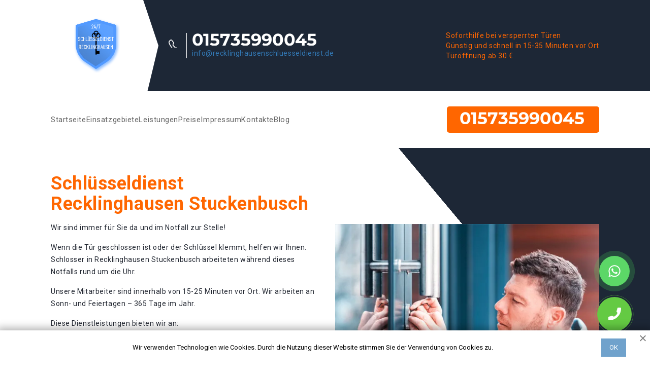

--- FILE ---
content_type: text/html; charset=UTF-8
request_url: https://recklinghausenschluesseldienst.de/schluesseldienst/recklinghausen-stuckenbusch/
body_size: 19339
content:
<!doctype html>
<html lang="de-DE">
<head>
    <meta charset="UTF-8">
    <meta name="viewport" content="width=device-width, initial-scale=1">
    <link rel="profile" href="https://gmpg.org/xfn/11">
    <link rel="shortcut icon" href="https://recklinghausenschluesseldienst.de/wp-content/uploads/2023/03/Recklinghausen.png" type="image/x-icon">

    
    <meta property="og:title" content="Schlüsseldienst Recklinghausen Stuckenbusch🔐 Türöffnung ab 35€ | 24 Notdienst">
    <meta property="og:description" content="Schlüsselnotdienst in Recklinghausen Stuckenbusch ☑️in 15-40 Min. vor Ort☑️Türöffnung, Tresoröffnung, günstige Schlüsseldienst in ihrer Nähe">
    <meta property="og:image" content="https://recklinghausenschluesseldienst.de/wp-content/uploads/2023/03/Recklinghausen.png">
    <meta property="og:type" content="business.business">
    <meta property="og:site_name" content="Schlüsseldienst in der nähe">
    <meta property="og:locale" content="de_DE">
    <meta property="og:url" content="https://recklinghausenschluesseldienst.de/schluesseldienst/recklinghausen-stuckenbusch/">
    <meta property="og:image:width" content="182">
    <meta property="og:image:height" content="216">

    <title>Schlüsseldienst Recklinghausen Stuckenbusch🔐 Türöffnung ab 35€ | 24 Notdienst</title>
<meta name='robots' content='max-image-preview:large' />

<!-- All In One SEO Pack Pro 3.5.1[1201,1277] -->
<!-- Debug String: 2JMJ7L5RSW0YVB/VLWAYKK/YBWK -->
<meta name="description"  content="Schlüsselnotdienst in Recklinghausen Stuckenbusch ☑️in 15-40 Min. vor Ort☑️Türöffnung, Tresoröffnung, günstige Schlüsseldienst in ihrer Nähe" />

<script type="application/ld+json" class="aioseop-schema">{"@context":"https://schema.org","@graph":[{"@type":"Organization","@id":"https://recklinghausenschluesseldienst.de/#organization","url":"https://recklinghausenschluesseldienst.de/","name":"Recklinghausen","sameAs":[]},{"@type":"WebSite","@id":"https://recklinghausenschluesseldienst.de/#website","url":"https://recklinghausenschluesseldienst.de/","name":"Recklinghausen","publisher":{"@id":"https://recklinghausenschluesseldienst.de/#organization"}},{"@type":"WebPage","@id":"https://recklinghausenschluesseldienst.de/schluesseldienst/recklinghausen-stuckenbusch/#webpage","url":"https://recklinghausenschluesseldienst.de/schluesseldienst/recklinghausen-stuckenbusch/","inLanguage":"de","name":"Schl&uuml;sseldienst in Recklinghausen Stuckenbusch","isPartOf":{"@id":"https://recklinghausenschluesseldienst.de/#website"},"breadcrumb":{"@id":"https://recklinghausenschluesseldienst.de/schluesseldienst/recklinghausen-stuckenbusch/#breadcrumblist"},"description":"Schl&uuml;sselnotdienst in Recklinghausen Stuckenbusch ☑️in 15-40 Min. vor Ort☑️T&uuml;r&ouml;ffnung, Tresor&ouml;ffnung, g&uuml;nstige Schl&uuml;sseldienst in ihrer N&auml;he","datePublished":"2023-03-10T19:00:52+03:00","dateModified":"2023-03-10T19:00:52+03:00"},{"@type":"BreadcrumbList","@id":"https://recklinghausenschluesseldienst.de/schluesseldienst/recklinghausen-stuckenbusch/#breadcrumblist","itemListElement":[{"@type":"ListItem","position":"1","item":{"@type":"WebPage","@id":"https://recklinghausenschluesseldienst.de/","url":"https://recklinghausenschluesseldienst.de/","name":"Schl&uuml;sseldienst Recklinghausen | T&uuml;r&ouml;ffnung ab 30&euro; Notdienst 24/7"}},{"@type":"ListItem","position":"2","item":{"@type":"WebPage","@id":"https://recklinghausenschluesseldienst.de/schluesseldienst/recklinghausen-stuckenbusch/","url":"https://recklinghausenschluesseldienst.de/schluesseldienst/recklinghausen-stuckenbusch/","name":"Schl&uuml;sseldienst in Recklinghausen Stuckenbusch"}}]}]}</script>
<link rel="canonical" href="https://recklinghausenschluesseldienst.de/schluesseldienst/recklinghausen-stuckenbusch/" />
<!-- All In One SEO Pack Pro -->
<link rel='dns-prefetch' href='//s.w.org' />
<link rel="alternate" type="application/rss+xml" title="Recklinghausen &raquo; Feed" href="https://recklinghausenschluesseldienst.de/feed/" />
<link rel="alternate" type="application/rss+xml" title="Recklinghausen &raquo; Kommentar-Feed" href="https://recklinghausenschluesseldienst.de/comments/feed/" />
<link rel="alternate" type="application/rss+xml" title="Recklinghausen &raquo; Schlüsseldienst in Recklinghausen Stuckenbusch-Kommentar-Feed" href="https://recklinghausenschluesseldienst.de/schluesseldienst/recklinghausen-stuckenbusch/feed/" />
<script>
window._wpemojiSettings = {"baseUrl":"https:\/\/s.w.org\/images\/core\/emoji\/14.0.0\/72x72\/","ext":".png","svgUrl":"https:\/\/s.w.org\/images\/core\/emoji\/14.0.0\/svg\/","svgExt":".svg","source":{"concatemoji":"https:\/\/recklinghausenschluesseldienst.de\/wp-includes\/js\/wp-emoji-release.min.js?ver=6.0.11"}};
/*! This file is auto-generated */
!function(e,a,t){var n,r,o,i=a.createElement("canvas"),p=i.getContext&&i.getContext("2d");function s(e,t){var a=String.fromCharCode,e=(p.clearRect(0,0,i.width,i.height),p.fillText(a.apply(this,e),0,0),i.toDataURL());return p.clearRect(0,0,i.width,i.height),p.fillText(a.apply(this,t),0,0),e===i.toDataURL()}function c(e){var t=a.createElement("script");t.src=e,t.defer=t.type="text/javascript",a.getElementsByTagName("head")[0].appendChild(t)}for(o=Array("flag","emoji"),t.supports={everything:!0,everythingExceptFlag:!0},r=0;r<o.length;r++)t.supports[o[r]]=function(e){if(!p||!p.fillText)return!1;switch(p.textBaseline="top",p.font="600 32px Arial",e){case"flag":return s([127987,65039,8205,9895,65039],[127987,65039,8203,9895,65039])?!1:!s([55356,56826,55356,56819],[55356,56826,8203,55356,56819])&&!s([55356,57332,56128,56423,56128,56418,56128,56421,56128,56430,56128,56423,56128,56447],[55356,57332,8203,56128,56423,8203,56128,56418,8203,56128,56421,8203,56128,56430,8203,56128,56423,8203,56128,56447]);case"emoji":return!s([129777,127995,8205,129778,127999],[129777,127995,8203,129778,127999])}return!1}(o[r]),t.supports.everything=t.supports.everything&&t.supports[o[r]],"flag"!==o[r]&&(t.supports.everythingExceptFlag=t.supports.everythingExceptFlag&&t.supports[o[r]]);t.supports.everythingExceptFlag=t.supports.everythingExceptFlag&&!t.supports.flag,t.DOMReady=!1,t.readyCallback=function(){t.DOMReady=!0},t.supports.everything||(n=function(){t.readyCallback()},a.addEventListener?(a.addEventListener("DOMContentLoaded",n,!1),e.addEventListener("load",n,!1)):(e.attachEvent("onload",n),a.attachEvent("onreadystatechange",function(){"complete"===a.readyState&&t.readyCallback()})),(e=t.source||{}).concatemoji?c(e.concatemoji):e.wpemoji&&e.twemoji&&(c(e.twemoji),c(e.wpemoji)))}(window,document,window._wpemojiSettings);
</script>
<style>
img.wp-smiley,
img.emoji {
	display: inline !important;
	border: none !important;
	box-shadow: none !important;
	height: 1em !important;
	width: 1em !important;
	margin: 0 0.07em !important;
	vertical-align: -0.1em !important;
	background: none !important;
	padding: 0 !important;
}
</style>
	<link rel='stylesheet' id='wp-block-library-css'  href='https://recklinghausenschluesseldienst.de/wp-includes/css/dist/block-library/style.min.css?ver=6.0.11' media='all' />
<style id='global-styles-inline-css'>
body{--wp--preset--color--black: #000000;--wp--preset--color--cyan-bluish-gray: #abb8c3;--wp--preset--color--white: #ffffff;--wp--preset--color--pale-pink: #f78da7;--wp--preset--color--vivid-red: #cf2e2e;--wp--preset--color--luminous-vivid-orange: #ff6900;--wp--preset--color--luminous-vivid-amber: #fcb900;--wp--preset--color--light-green-cyan: #7bdcb5;--wp--preset--color--vivid-green-cyan: #00d084;--wp--preset--color--pale-cyan-blue: #8ed1fc;--wp--preset--color--vivid-cyan-blue: #0693e3;--wp--preset--color--vivid-purple: #9b51e0;--wp--preset--gradient--vivid-cyan-blue-to-vivid-purple: linear-gradient(135deg,rgba(6,147,227,1) 0%,rgb(155,81,224) 100%);--wp--preset--gradient--light-green-cyan-to-vivid-green-cyan: linear-gradient(135deg,rgb(122,220,180) 0%,rgb(0,208,130) 100%);--wp--preset--gradient--luminous-vivid-amber-to-luminous-vivid-orange: linear-gradient(135deg,rgba(252,185,0,1) 0%,rgba(255,105,0,1) 100%);--wp--preset--gradient--luminous-vivid-orange-to-vivid-red: linear-gradient(135deg,rgba(255,105,0,1) 0%,rgb(207,46,46) 100%);--wp--preset--gradient--very-light-gray-to-cyan-bluish-gray: linear-gradient(135deg,rgb(238,238,238) 0%,rgb(169,184,195) 100%);--wp--preset--gradient--cool-to-warm-spectrum: linear-gradient(135deg,rgb(74,234,220) 0%,rgb(151,120,209) 20%,rgb(207,42,186) 40%,rgb(238,44,130) 60%,rgb(251,105,98) 80%,rgb(254,248,76) 100%);--wp--preset--gradient--blush-light-purple: linear-gradient(135deg,rgb(255,206,236) 0%,rgb(152,150,240) 100%);--wp--preset--gradient--blush-bordeaux: linear-gradient(135deg,rgb(254,205,165) 0%,rgb(254,45,45) 50%,rgb(107,0,62) 100%);--wp--preset--gradient--luminous-dusk: linear-gradient(135deg,rgb(255,203,112) 0%,rgb(199,81,192) 50%,rgb(65,88,208) 100%);--wp--preset--gradient--pale-ocean: linear-gradient(135deg,rgb(255,245,203) 0%,rgb(182,227,212) 50%,rgb(51,167,181) 100%);--wp--preset--gradient--electric-grass: linear-gradient(135deg,rgb(202,248,128) 0%,rgb(113,206,126) 100%);--wp--preset--gradient--midnight: linear-gradient(135deg,rgb(2,3,129) 0%,rgb(40,116,252) 100%);--wp--preset--duotone--dark-grayscale: url('#wp-duotone-dark-grayscale');--wp--preset--duotone--grayscale: url('#wp-duotone-grayscale');--wp--preset--duotone--purple-yellow: url('#wp-duotone-purple-yellow');--wp--preset--duotone--blue-red: url('#wp-duotone-blue-red');--wp--preset--duotone--midnight: url('#wp-duotone-midnight');--wp--preset--duotone--magenta-yellow: url('#wp-duotone-magenta-yellow');--wp--preset--duotone--purple-green: url('#wp-duotone-purple-green');--wp--preset--duotone--blue-orange: url('#wp-duotone-blue-orange');--wp--preset--font-size--small: 13px;--wp--preset--font-size--medium: 20px;--wp--preset--font-size--large: 36px;--wp--preset--font-size--x-large: 42px;}.has-black-color{color: var(--wp--preset--color--black) !important;}.has-cyan-bluish-gray-color{color: var(--wp--preset--color--cyan-bluish-gray) !important;}.has-white-color{color: var(--wp--preset--color--white) !important;}.has-pale-pink-color{color: var(--wp--preset--color--pale-pink) !important;}.has-vivid-red-color{color: var(--wp--preset--color--vivid-red) !important;}.has-luminous-vivid-orange-color{color: var(--wp--preset--color--luminous-vivid-orange) !important;}.has-luminous-vivid-amber-color{color: var(--wp--preset--color--luminous-vivid-amber) !important;}.has-light-green-cyan-color{color: var(--wp--preset--color--light-green-cyan) !important;}.has-vivid-green-cyan-color{color: var(--wp--preset--color--vivid-green-cyan) !important;}.has-pale-cyan-blue-color{color: var(--wp--preset--color--pale-cyan-blue) !important;}.has-vivid-cyan-blue-color{color: var(--wp--preset--color--vivid-cyan-blue) !important;}.has-vivid-purple-color{color: var(--wp--preset--color--vivid-purple) !important;}.has-black-background-color{background-color: var(--wp--preset--color--black) !important;}.has-cyan-bluish-gray-background-color{background-color: var(--wp--preset--color--cyan-bluish-gray) !important;}.has-white-background-color{background-color: var(--wp--preset--color--white) !important;}.has-pale-pink-background-color{background-color: var(--wp--preset--color--pale-pink) !important;}.has-vivid-red-background-color{background-color: var(--wp--preset--color--vivid-red) !important;}.has-luminous-vivid-orange-background-color{background-color: var(--wp--preset--color--luminous-vivid-orange) !important;}.has-luminous-vivid-amber-background-color{background-color: var(--wp--preset--color--luminous-vivid-amber) !important;}.has-light-green-cyan-background-color{background-color: var(--wp--preset--color--light-green-cyan) !important;}.has-vivid-green-cyan-background-color{background-color: var(--wp--preset--color--vivid-green-cyan) !important;}.has-pale-cyan-blue-background-color{background-color: var(--wp--preset--color--pale-cyan-blue) !important;}.has-vivid-cyan-blue-background-color{background-color: var(--wp--preset--color--vivid-cyan-blue) !important;}.has-vivid-purple-background-color{background-color: var(--wp--preset--color--vivid-purple) !important;}.has-black-border-color{border-color: var(--wp--preset--color--black) !important;}.has-cyan-bluish-gray-border-color{border-color: var(--wp--preset--color--cyan-bluish-gray) !important;}.has-white-border-color{border-color: var(--wp--preset--color--white) !important;}.has-pale-pink-border-color{border-color: var(--wp--preset--color--pale-pink) !important;}.has-vivid-red-border-color{border-color: var(--wp--preset--color--vivid-red) !important;}.has-luminous-vivid-orange-border-color{border-color: var(--wp--preset--color--luminous-vivid-orange) !important;}.has-luminous-vivid-amber-border-color{border-color: var(--wp--preset--color--luminous-vivid-amber) !important;}.has-light-green-cyan-border-color{border-color: var(--wp--preset--color--light-green-cyan) !important;}.has-vivid-green-cyan-border-color{border-color: var(--wp--preset--color--vivid-green-cyan) !important;}.has-pale-cyan-blue-border-color{border-color: var(--wp--preset--color--pale-cyan-blue) !important;}.has-vivid-cyan-blue-border-color{border-color: var(--wp--preset--color--vivid-cyan-blue) !important;}.has-vivid-purple-border-color{border-color: var(--wp--preset--color--vivid-purple) !important;}.has-vivid-cyan-blue-to-vivid-purple-gradient-background{background: var(--wp--preset--gradient--vivid-cyan-blue-to-vivid-purple) !important;}.has-light-green-cyan-to-vivid-green-cyan-gradient-background{background: var(--wp--preset--gradient--light-green-cyan-to-vivid-green-cyan) !important;}.has-luminous-vivid-amber-to-luminous-vivid-orange-gradient-background{background: var(--wp--preset--gradient--luminous-vivid-amber-to-luminous-vivid-orange) !important;}.has-luminous-vivid-orange-to-vivid-red-gradient-background{background: var(--wp--preset--gradient--luminous-vivid-orange-to-vivid-red) !important;}.has-very-light-gray-to-cyan-bluish-gray-gradient-background{background: var(--wp--preset--gradient--very-light-gray-to-cyan-bluish-gray) !important;}.has-cool-to-warm-spectrum-gradient-background{background: var(--wp--preset--gradient--cool-to-warm-spectrum) !important;}.has-blush-light-purple-gradient-background{background: var(--wp--preset--gradient--blush-light-purple) !important;}.has-blush-bordeaux-gradient-background{background: var(--wp--preset--gradient--blush-bordeaux) !important;}.has-luminous-dusk-gradient-background{background: var(--wp--preset--gradient--luminous-dusk) !important;}.has-pale-ocean-gradient-background{background: var(--wp--preset--gradient--pale-ocean) !important;}.has-electric-grass-gradient-background{background: var(--wp--preset--gradient--electric-grass) !important;}.has-midnight-gradient-background{background: var(--wp--preset--gradient--midnight) !important;}.has-small-font-size{font-size: var(--wp--preset--font-size--small) !important;}.has-medium-font-size{font-size: var(--wp--preset--font-size--medium) !important;}.has-large-font-size{font-size: var(--wp--preset--font-size--large) !important;}.has-x-large-font-size{font-size: var(--wp--preset--font-size--x-large) !important;}
</style>
<link rel='stylesheet' id='alfa-tools-css'  href='https://recklinghausenschluesseldienst.de/wp-content/plugins/alfa-tools/public/css/alfa-tools-public.css?ver=1.0.5' media='all' />
<link rel='stylesheet' id='swiper-style-css'  href='https://recklinghausenschluesseldienst.de/wp-content/themes/schluesseldienst-karl/assets/css/swiper-bundle.min.css?ver=6.0.11' media='all' />
<link rel='stylesheet' id='schluesseldienst-karl-style-css'  href='https://recklinghausenschluesseldienst.de/wp-content/themes/schluesseldienst-karl/assets/css/style.css?ver=25-11-21-11-40' media='all' />
<script src='https://recklinghausenschluesseldienst.de/wp-content/themes/schluesseldienst-karl/assets/js/libs/jquery-3.6.0.min.js?ver=25-11-21-11-40' id='jquery-js'></script>
<script src='https://recklinghausenschluesseldienst.de/wp-includes/js/underscore.min.js?ver=1.13.3' id='underscore-js'></script>
<script src='https://recklinghausenschluesseldienst.de/wp-includes/js/backbone.min.js?ver=1.4.1' id='backbone-js'></script>
<script id='wp-api-request-js-extra'>
var wpApiSettings = {"root":"https:\/\/recklinghausenschluesseldienst.de\/wp-json\/","nonce":"a4f6523fc4","versionString":"wp\/v2\/"};
</script>
<script src='https://recklinghausenschluesseldienst.de/wp-includes/js/api-request.min.js?ver=6.0.11' id='wp-api-request-js'></script>
<script src='https://recklinghausenschluesseldienst.de/wp-includes/js/wp-api.min.js?ver=6.0.11' id='wp-api-js'></script>
<script id='alfa-tools-js-extra'>
var REST_API_data = {"root":"https:\/\/recklinghausenschluesseldienst.de\/wp-json\/","nonce":"1ea85340a7"};
</script>
<script src='https://recklinghausenschluesseldienst.de/wp-content/plugins/alfa-tools/public/js/alfa-tools-public.js?ver=1.0.5' id='alfa-tools-js'></script>
<script src='https://recklinghausenschluesseldienst.de/wp-content/themes/schluesseldienst-karl/assets/js/swiper-bundle.min.js?ver=6.0.11' id='swiper-script-js'></script>
<link rel="https://api.w.org/" href="https://recklinghausenschluesseldienst.de/wp-json/" /><link rel="alternate" type="application/json" href="https://recklinghausenschluesseldienst.de/wp-json/wp/v2/pages/15" /><link rel="EditURI" type="application/rsd+xml" title="RSD" href="https://recklinghausenschluesseldienst.de/xmlrpc.php?rsd" />
<link rel="wlwmanifest" type="application/wlwmanifest+xml" href="https://recklinghausenschluesseldienst.de/wp-includes/wlwmanifest.xml" /> 
<meta name="generator" content="WordPress 6.0.11" />
<link rel='shortlink' href='https://recklinghausenschluesseldienst.de/?p=15' />
<link rel="alternate" type="application/json+oembed" href="https://recklinghausenschluesseldienst.de/wp-json/oembed/1.0/embed?url=https%3A%2F%2Frecklinghausenschluesseldienst.de%2Fschluesseldienst%2Frecklinghausen-stuckenbusch%2F" />
<link rel="alternate" type="text/xml+oembed" href="https://recklinghausenschluesseldienst.de/wp-json/oembed/1.0/embed?url=https%3A%2F%2Frecklinghausenschluesseldienst.de%2Fschluesseldienst%2Frecklinghausen-stuckenbusch%2F&#038;format=xml" />
    <meta name="google-site-verification" content="" />

    
	<!-- Google Tag Manager -->
    <script>(function(w,d,s,l,i){w[l]=w[l]||[];w[l].push({'gtm.start':
                new Date().getTime(),event:'gtm.js'});var f=d.getElementsByTagName(s)[0],
            j=d.createElement(s),dl=l!='dataLayer'?'&l='+l:'';j.async=true;j.src=
            'https://www.googletagmanager.com/gtm.js?id='+i+dl;f.parentNode.insertBefore(j,f);
        })(window,document,'script','dataLayer','GTM-53S364N');</script>
    <!-- End Google Tag Manager -->
</head>

<body class="page-template page-template-template-area-page page-template-template-area-page-php page page-id-15">

	<!-- Google Tag Manager (noscript) -->
	<noscript><iframe src="https://www.googletagmanager.com/ns.html?id=GTM-53S364N" height="0" width="0" style="display:none;visibility:hidden"></iframe></noscript>
	<!-- End Google Tag Manager (noscript) -->

<svg xmlns="http://www.w3.org/2000/svg" viewBox="0 0 0 0" width="0" height="0" focusable="false" role="none" style="visibility: hidden; position: absolute; left: -9999px; overflow: hidden;" ><defs><filter id="wp-duotone-dark-grayscale"><feColorMatrix color-interpolation-filters="sRGB" type="matrix" values=" .299 .587 .114 0 0 .299 .587 .114 0 0 .299 .587 .114 0 0 .299 .587 .114 0 0 " /><feComponentTransfer color-interpolation-filters="sRGB" ><feFuncR type="table" tableValues="0 0.49803921568627" /><feFuncG type="table" tableValues="0 0.49803921568627" /><feFuncB type="table" tableValues="0 0.49803921568627" /><feFuncA type="table" tableValues="1 1" /></feComponentTransfer><feComposite in2="SourceGraphic" operator="in" /></filter></defs></svg><svg xmlns="http://www.w3.org/2000/svg" viewBox="0 0 0 0" width="0" height="0" focusable="false" role="none" style="visibility: hidden; position: absolute; left: -9999px; overflow: hidden;" ><defs><filter id="wp-duotone-grayscale"><feColorMatrix color-interpolation-filters="sRGB" type="matrix" values=" .299 .587 .114 0 0 .299 .587 .114 0 0 .299 .587 .114 0 0 .299 .587 .114 0 0 " /><feComponentTransfer color-interpolation-filters="sRGB" ><feFuncR type="table" tableValues="0 1" /><feFuncG type="table" tableValues="0 1" /><feFuncB type="table" tableValues="0 1" /><feFuncA type="table" tableValues="1 1" /></feComponentTransfer><feComposite in2="SourceGraphic" operator="in" /></filter></defs></svg><svg xmlns="http://www.w3.org/2000/svg" viewBox="0 0 0 0" width="0" height="0" focusable="false" role="none" style="visibility: hidden; position: absolute; left: -9999px; overflow: hidden;" ><defs><filter id="wp-duotone-purple-yellow"><feColorMatrix color-interpolation-filters="sRGB" type="matrix" values=" .299 .587 .114 0 0 .299 .587 .114 0 0 .299 .587 .114 0 0 .299 .587 .114 0 0 " /><feComponentTransfer color-interpolation-filters="sRGB" ><feFuncR type="table" tableValues="0.54901960784314 0.98823529411765" /><feFuncG type="table" tableValues="0 1" /><feFuncB type="table" tableValues="0.71764705882353 0.25490196078431" /><feFuncA type="table" tableValues="1 1" /></feComponentTransfer><feComposite in2="SourceGraphic" operator="in" /></filter></defs></svg><svg xmlns="http://www.w3.org/2000/svg" viewBox="0 0 0 0" width="0" height="0" focusable="false" role="none" style="visibility: hidden; position: absolute; left: -9999px; overflow: hidden;" ><defs><filter id="wp-duotone-blue-red"><feColorMatrix color-interpolation-filters="sRGB" type="matrix" values=" .299 .587 .114 0 0 .299 .587 .114 0 0 .299 .587 .114 0 0 .299 .587 .114 0 0 " /><feComponentTransfer color-interpolation-filters="sRGB" ><feFuncR type="table" tableValues="0 1" /><feFuncG type="table" tableValues="0 0.27843137254902" /><feFuncB type="table" tableValues="0.5921568627451 0.27843137254902" /><feFuncA type="table" tableValues="1 1" /></feComponentTransfer><feComposite in2="SourceGraphic" operator="in" /></filter></defs></svg><svg xmlns="http://www.w3.org/2000/svg" viewBox="0 0 0 0" width="0" height="0" focusable="false" role="none" style="visibility: hidden; position: absolute; left: -9999px; overflow: hidden;" ><defs><filter id="wp-duotone-midnight"><feColorMatrix color-interpolation-filters="sRGB" type="matrix" values=" .299 .587 .114 0 0 .299 .587 .114 0 0 .299 .587 .114 0 0 .299 .587 .114 0 0 " /><feComponentTransfer color-interpolation-filters="sRGB" ><feFuncR type="table" tableValues="0 0" /><feFuncG type="table" tableValues="0 0.64705882352941" /><feFuncB type="table" tableValues="0 1" /><feFuncA type="table" tableValues="1 1" /></feComponentTransfer><feComposite in2="SourceGraphic" operator="in" /></filter></defs></svg><svg xmlns="http://www.w3.org/2000/svg" viewBox="0 0 0 0" width="0" height="0" focusable="false" role="none" style="visibility: hidden; position: absolute; left: -9999px; overflow: hidden;" ><defs><filter id="wp-duotone-magenta-yellow"><feColorMatrix color-interpolation-filters="sRGB" type="matrix" values=" .299 .587 .114 0 0 .299 .587 .114 0 0 .299 .587 .114 0 0 .299 .587 .114 0 0 " /><feComponentTransfer color-interpolation-filters="sRGB" ><feFuncR type="table" tableValues="0.78039215686275 1" /><feFuncG type="table" tableValues="0 0.94901960784314" /><feFuncB type="table" tableValues="0.35294117647059 0.47058823529412" /><feFuncA type="table" tableValues="1 1" /></feComponentTransfer><feComposite in2="SourceGraphic" operator="in" /></filter></defs></svg><svg xmlns="http://www.w3.org/2000/svg" viewBox="0 0 0 0" width="0" height="0" focusable="false" role="none" style="visibility: hidden; position: absolute; left: -9999px; overflow: hidden;" ><defs><filter id="wp-duotone-purple-green"><feColorMatrix color-interpolation-filters="sRGB" type="matrix" values=" .299 .587 .114 0 0 .299 .587 .114 0 0 .299 .587 .114 0 0 .299 .587 .114 0 0 " /><feComponentTransfer color-interpolation-filters="sRGB" ><feFuncR type="table" tableValues="0.65098039215686 0.40392156862745" /><feFuncG type="table" tableValues="0 1" /><feFuncB type="table" tableValues="0.44705882352941 0.4" /><feFuncA type="table" tableValues="1 1" /></feComponentTransfer><feComposite in2="SourceGraphic" operator="in" /></filter></defs></svg><svg xmlns="http://www.w3.org/2000/svg" viewBox="0 0 0 0" width="0" height="0" focusable="false" role="none" style="visibility: hidden; position: absolute; left: -9999px; overflow: hidden;" ><defs><filter id="wp-duotone-blue-orange"><feColorMatrix color-interpolation-filters="sRGB" type="matrix" values=" .299 .587 .114 0 0 .299 .587 .114 0 0 .299 .587 .114 0 0 .299 .587 .114 0 0 " /><feComponentTransfer color-interpolation-filters="sRGB" ><feFuncR type="table" tableValues="0.098039215686275 1" /><feFuncG type="table" tableValues="0 0.66274509803922" /><feFuncB type="table" tableValues="0.84705882352941 0.41960784313725" /><feFuncA type="table" tableValues="1 1" /></feComponentTransfer><feComposite in2="SourceGraphic" operator="in" /></filter></defs></svg><div id="page" class="site">
    <header class="header">
        <div class="container">
            <div class="header__wrapper">
                <a href="https://recklinghausenschluesseldienst.de" class="header__logo">
                    <img
    			src="https://recklinghausenschluesseldienst.de/wp-content/uploads/2023/03/Recklinghausen.png" 
    			alt="Schlüsseldienst Recklinghausen" 
    	        title="Schlüsseldienst Recklinghausen"
    		/>                </a>
                <div class="header__content">
                    <div class="header__phone header-phone">
                        <div class="header-phone__icon">
                            <svg width="25" height="25" viewBox="0 0 25 25" fill="none" xmlns="http://www.w3.org/2000/svg">
                                <g clip-path="url(#clip0)">
                                    <path d="M5.70965 2.07516C5.61741 1.9565 5.50098 1.85883 5.3681 1.78863C5.23521 1.71843 5.0889 1.67731 4.9389 1.668C4.7889 1.65869 4.63863 1.6814 4.49809 1.73463C4.35754 1.78786 4.22992 1.87038 4.12372 1.97672L2.50809 3.5939C1.7534 4.35015 1.47528 5.42047 1.80497 6.35953C3.17331 10.2464 5.39918 13.7753 8.31747 16.6845C11.2267 19.6028 14.7556 21.8286 18.6425 23.197C19.5815 23.5267 20.6518 23.2486 21.4081 22.4939L23.0237 20.8783C23.1301 20.7721 23.2126 20.6445 23.2658 20.5039C23.319 20.3634 23.3417 20.2131 23.3324 20.0631C23.3231 19.9131 23.282 19.7668 23.2118 19.6339C23.1416 19.501 23.0439 19.3846 22.9253 19.2923L19.3206 16.4892C19.1938 16.3909 19.0464 16.3227 18.8894 16.2896C18.7324 16.2566 18.57 16.2597 18.4143 16.2986L14.9925 17.1533C14.5357 17.2674 14.0572 17.2614 13.6035 17.1357C13.1498 17.01 12.7363 16.769 12.4034 16.4361L8.5659 12.597C8.23273 12.2643 7.99141 11.8509 7.86546 11.3972C7.7395 10.9435 7.73319 10.4649 7.84715 10.008L8.7034 6.58609C8.74232 6.43046 8.74539 6.26802 8.71236 6.11103C8.67934 5.95405 8.6111 5.80661 8.51278 5.67984L5.70965 2.07516ZM2.94403 0.798593C3.21746 0.525077 3.54595 0.312859 3.90768 0.176033C4.26942 0.0392059 4.65613 -0.0190993 5.04213 0.00498863C5.42812 0.0290766 5.80458 0.135006 6.1465 0.315744C6.48842 0.496482 6.78798 0.747892 7.02528 1.05328L9.8284 4.6564C10.3425 5.31734 10.5237 6.17828 10.3206 6.99078L9.4659 10.4127C9.42172 10.5899 9.4241 10.7755 9.47283 10.9516C9.52157 11.1276 9.61499 11.2881 9.74403 11.4173L13.5831 15.2564C13.7125 15.3857 13.8732 15.4793 14.0496 15.528C14.2259 15.5768 14.4119 15.579 14.5893 15.5345L18.0097 14.6798C18.4106 14.5796 18.8291 14.5718 19.2335 14.6571C19.6379 14.7423 20.0177 14.9184 20.344 15.172L23.9472 17.9752C25.2425 18.983 25.3612 20.897 24.2018 22.0548L22.5862 23.6705C21.43 24.8267 19.7018 25.3345 18.0909 24.7673C13.9678 23.3166 10.2241 20.9561 7.13778 17.8611C4.04292 14.7752 1.68248 11.0321 0.231528 6.90953C-0.334097 5.30015 0.173716 3.57047 1.32997 2.41422L2.94559 0.798593H2.94403Z"/>
                                </g>
                                <defs>
                                    <clipPath>
                                        <rect width="25" height="25"/>
                                    </clipPath>
                                </defs>
                            </svg>
                        </div>
                        <div class="header-phone__content">
                            <a href="#" class='phone-button'><span class="phone-button__number"></span></a>
                            <a href="/cdn-cgi/l/email-protection#f0999e969fb08295939b9c999e9798918583959e8393989c85958383959c9499959e8384de9495"><span class="__cf_email__" data-cfemail="1970777f76596b7c7a727570777e71786c6a7c776a7a71756c7c6a6a7c757d707c776a6d377d7c">[email&#160;protected]</span></a>
                        </div>
                    </div>
                    <div class="header__text">
                        <p>Soforthilfe bei versperrten Türen</p>
                        <p>Günstig und schnell in 15-35 Minuten vor Ort</p>
                        <p>Türöffnung ab 30 €</p>
                    </div>
                    <div class="header__menu-button menu-button">
                        <div class="menu-button__dash menu-button__dash--top"></div>
                        <div class="menu-button__dash menu-button__dash--middle"></div>
                        <div class="menu-button__dash menu-button__dash--bottom"></div>
                    </div>
                </div>
            </div>
        </div>
    </header>
    <div class="header-navigation">
        <div class="container">
            <ul class="header-navigation__items">
                <li class="header-navigation__item">
                    <a href="https://recklinghausenschluesseldienst.de">Startseite</a>
                </li>
                <li class="header-navigation__item">
                    <a href="https://recklinghausenschluesseldienst.de/einsatzgebiete/">Einsatzgebiete</a>
                    
                </li>
                                    <li class="header-navigation__item">
                        <a href="/leistungen/">Leistungen</a>
                        <ul class="header-navigation__submenu">
                            <li class="header-navigation__submenu-item">
					                        <a href="/leistungen/tueroeffnung-recklinghausen/">Türöffnung</a>
					                      </li><li class="header-navigation__submenu-item">
					                        <a href="/leistungen/tresoroeffnung-recklinghausen/">Tresoröffnung</a>
					                      </li><li class="header-navigation__submenu-item">
					                        <a href="/leistungen/autooeffnung-recklinghausen/">Öffnung von autotüren</a>
					                      </li><li class="header-navigation__submenu-item">
					                        <a href="/leistungen/schluesselkopie-recklinghausen/">Schlüsselkopie</a>
					                      </li><li class="header-navigation__submenu-item">
					                        <a href="/leistungen/schlosswechsel-recklinghausen/">Schlosswechsel</a>
					                      </li><li class="header-navigation__submenu-item">
					                        <a href="/leistungen/schliesszylinder-recklinghausen/">Wechseln des schlosszylinders</a>
					                      </li>                        </ul>
                    </li>
                                <li class="header-navigation__item">
                    <a href="https://recklinghausenschluesseldienst.de/preise/">Preise</a>
                </li>
                <li class="header-navigation__item">
                    <a href="https://recklinghausenschluesseldienst.de/impressum/">Impressum</a>
                </li>
                <li class="header-navigation__item">
                    <a href="https://recklinghausenschluesseldienst.de/kontakt/">Kontakte</a>
                </li>
                <li class="header-navigation__item">
                    <a href="https://recklinghausenschluesseldienst.de/blog/">Blog</a>
                </li>
                                                <li class="header-navigation__item">
                    <a class="header-navigation__button btn btn--orange phone-button" href="#"><span class="phone-button__number"></span></a>
                </li>
            </ul>
        </div>
    </div>
    <main id="primary" class="site-main">
        		
		
<div class="welcome-block">
	<div class="container">
		<div class="welcome-block__wrapper">
			<div class="welcome-block__content">
            						<h1>Schlüsseldienst Recklinghausen Stuckenbusch</h1>
				                <p>Wir sind immer für Sie da und im Notfall zur Stelle!</p>
				<p>Wenn die Tür geschlossen ist oder der Schlüssel klemmt, helfen wir Ihnen. Schlosser in Recklinghausen Stuckenbusch arbeiteten während dieses Notfalls rund um die Uhr.</p>
				<p>Unsere Mitarbeiter sind innerhalb von 15-25 Minuten vor Ort. Wir arbeiten an Sonn- und Feiertagen – 365 Tage im Jahr.</p>
				<p>Diese Dienstleistungen bieten wir an:</p>
                	                    	<ul>
							<li>Öffnungen aller Arten von Türen</li>
							<li>Öffnungen von Autotüren</li>
							<li>Tresoröffnung</li>
							<li>Diebstahlsicherung</li>
                        </ul>
                                    
								<a href="#" class="btn btn--orange phone-button"> <i class="fas fa-phone-alt" aria-hidden="true"></i>
					<span class="phone-button__number"></span>
				</a>
			</div>
			<div class="welcome-block__image">
				<a href="#" class="phone-button">
                	                    	<img height="400" width="640" src="https://recklinghausenschluesseldienst.de/wp-content/themes/schluesseldienst-karl/assets/images/welcome-block.webp"  alt="Schlüsseldienst fürRecklinghausen Stuckenbusch" title="Schlüsseldienst fürRecklinghausen Stuckenbusch">
                    				</a>
			</div>
		</div>
	</div>
</div>
		
		<div class="breadcrumbs-section"><div class="container"><nav class="breadcrumbs"><ul class="breadcrumbs__list" itemscope itemtype="https://schema.org/BreadcrumbList"><li class="breadcrumbs__list-item" itemprop="itemListElement" itemscope itemtype="https://schema.org/ListItem"><a href="https://recklinghausenschluesseldienst.de/" class="breadcrumbs__list-link" itemprop="item"><span class="breadcrumbs__list-link-text" itemprop="name">Startseite</span><meta itemprop="position" content="0"></a></li><li> » </li>
					<li class="breadcrumbs__list-item" itemprop="itemListElement" itemscope itemtype="https://schema.org/ListItem">
						<a href="https://recklinghausenschluesseldienst.de/einsatzgebiete/" class="breadcrumbs__list-link" title="Einsatzgebiete" itemprop="item">
							<span class="breadcrumbs__list-link-text" itemprop="name">Einsatzgebiete</span>
							<meta itemprop="position" content="1">
						</a>
					</li><li> » </li><li class="breadcrumbs__list-item" itemprop="itemListElement" itemscope itemtype="https://schema.org/ListItem"><span class="breadcrumbs__list-link-text" itemprop="name">Recklinghausen Stuckenbusch</span><meta itemprop="position" content="2"></li></ul></nav></div></div>		
		<div class="callback">
	<div class="container">
		<div class="callback__wrapper">
			<div class="callback__content">
				<div class="callback__subtitle">
					 Schlosser in Recklinghausen Stuckenbusch 
				</div>
				<h2 class="callback__title">Türöffnung mit Festpreisgarantie</h2>
				<ul class="callback__list">
					<li> Türöffnungen mit Festpreisgarantie </li>
					<li> Kurze Wartezeit </li>
					<li> Zahlung: Bar oder EC-Karte </li>
					<li> Autorisierter Dienstanbieter </li>
				</ul>
				<div class="callback__form geo-callback">
					<div class="geo-callback__form">
						<div class="geo-callback__input-container">
							<input type="text" class="geo-callback__input" placeholder="Straße,  Haus-Nr., PLZ, Ort ">
							<div class="geo-callback__map-button"></div>
						</div>
						<div class="geo-callback__send">Verfügbarkeit prüfen</div>
					</div>
					<div class="geo-callback__error-message">Bitte pflegen Sie Ihre Adresse oder verwenden Sie
						die Geolokalisierung.
					</div>
				</div>
			</div>
			<div class="callback__image">
				<img height="1350" width="800" src="https://recklinghausenschluesseldienst.de/wp-content/themes/schluesseldienst-karl/assets/images/callback-image.webp" alt="Türöffnung aus Recklinghausen Stuckenbusch" title="Türöffnung aus Recklinghausen Stuckenbusch"  loading="lazy">
			</div>
		</div>
	</div>
</div>		
		<div class="service-tabs section">
	<div class="container">
		<div class="section__header">
			<div class="section__subtitle">
            	UNSER UNTERNEHMEN            </div>
			<h2 class="section__title">
            	            		 Schlüsseldienst in Recklinghausen Stuckenbusch Und Ihre Leistungen 
            	            </h2>
		</div>
		<div class="service-tabs__wrapper">
			<div class="service-tabs__tabs">
				<div class="service-tabs__tab service-tabs__tab--active" data-tab="1">
					<div class="service-tabs__icon">
						<img src="https://recklinghausenschluesseldienst.de/wp-content/themes/schluesseldienst-karl/assets/images/icons/service-tab1.png" alt="Türöffnung" title="Türöffnung" loading="lazy">
					</div>
					<div class="service-tabs__title">
                    								 Türöffnung in Recklinghausen Stuckenbusch 
                        					</div>
				</div>
				<div class="service-tabs__tab" data-tab="2">
					<div class="service-tabs__icon">
						<img src="https://recklinghausenschluesseldienst.de/wp-content/themes/schluesseldienst-karl/assets/images/icons/service-tab2.webp" alt="Tresoröffnung" title="Tresoröffnung" loading="lazy">
					</div>
					<div class="service-tabs__title">
						 Tresor Öffnung 
					</div>
				</div>
				<div class="service-tabs__tab" data-tab="3">
					<div class="service-tabs__icon">
						<img src="https://recklinghausenschluesseldienst.de/wp-content/themes/schluesseldienst-karl/assets/images/icons/service-tab3.webp" alt="Autoöffnung" title="Autoöffnung" loading="lazy">
					</div>
					<div class="service-tabs__title">
                    								 Autoöffnung Recklinghausen Stuckenbusch 
                        					</div>
				</div>
				<div class="service-tabs__tab" data-tab="4">
					<div class="service-tabs__icon">
						<img src="https://recklinghausenschluesseldienst.de/wp-content/themes/schluesseldienst-karl/assets/images/icons/service-tab4.webp" alt="Schließzylinder wechsel" title="Schließzylinder wechsel" loading="lazy">
					</div>
					<div class="service-tabs__title">
                    								 Unser Schlüsseldienst in Recklinghausen Stuckenbusch 
                        					</div>
				</div>
			</div>
			<div class="service-tabs__tabs-content">
				<div class="service-tabs__tab-content service-tabs__tab-content--active text" data-tab="1">
					<p> Sie benötigen eine Türöffnung?   Ist Ihnen versehentlich die Tür hinter sich zugefallen?   Sie haben Ihren Schlüssel verloren oder irgendwo vergessen?   Der Schlüssel steckt drinnen und lässt sich von außen nicht öffnen? .  Sie können den Schlüssel nicht im Schloss drehen?   Müssen die Schlösser ausgetauscht werden?   Oder der Schließzylinder ist veraltet und Sie möchten einen neuen?  
                    	                    		 Machen Sie sich keine Sogen, denn ein Schlüsseldienst in Recklinghausen Stuckenbusch kann Ihnen weiterhelfen.   Wir sind rund um die Uhr für Sie da. 
                       						</p>
					<div class="service-tabs__link">
						<a class="phone-button" href="#">Jetzt kontaktieren</a>
					</div>
				</div>
				<div class="service-tabs__tab-content text" data-tab="2">
					<p> In den vielen Jahren, in denen wir Ihnen zur Verfügung stehen, haben wir eine Vielzahl von Fällen bearbeitet, von denen einige schwieriger als andere waren.   Nichtsdestotrotz konnten wir unter allen Umständen stets die beste Vorgehensweise ermitteln und dem Kunden das beste Ergebnis liefern und Ihre Zufriedenheit ergattern.   . Die häufigsten Situationen, in denen die Sicherheit aktiviert werden muss, sind: 
					</p>
					<ul>
						<li> Der Schlüssel des Tresors ist verschwunden.  </li>
						<li> Ich habe den Schlüssel zum Tresor verloren </li>
						<li> Defektes, kaputtes oder festsitzendes Schloss</li>
						<li> Ausfall des Kombinationsschlosses </li>
					</ul>
					<div class="service-tabs__link">
						<a class="phone-button" href="#">Jetzt kontaktieren</a>
					</div>
				</div>
				<div class="service-tabs__tab-content text" data-tab="3">
					<p> Besonders im Winter ist das Öffnen der Türen sehr beliebt. .  Warum sich die Tür bei Kälte nur schwer öffnen lässt, kann verschiedene Ursachen haben.   Das Team findet die Ursache heraus und schlägt die richtige Lösung vor. </p>
					<p> Folgende Gründe machen die Autoöffnung häufig notwendig:. </p>
					<ul>
						<li> Die Tür wurde versehentlich zugeschlagen und die Schlüssel waren im Auto</li>
						<li> Der Schlüssel ist verloren und Sie können ihn nicht mehr finden.Der Kunde hat seinen Schlüssel verloren und kann ihn nicht finden</li>
						<li> Auto hat technische Probleme</li>
						<li> Der Winter lässt das Schloss zufrieren. </li>
					</ul>
					<div class="service-tabs__link">
						<a href="">Jetzt kontaktieren</a>
					</div>
				</div>
				<div class="service-tabs__tab-content text" data-tab="4">
					<p> Unsere Schlosser in Recklinghausen Stuckenbusch sind auch Ihr Partner für Schließanlagen und Zylinder.   Von unserem Experten erhalten Sie eine genaue und ausführliche Beratung zu den Optionen und Schlössern. </p>
					<p> Jeder Schließzylinder ist ein Unikat und keine Tür gleicht der anderen.   Man muss das Ganze in einem Bild betrachten, um entscheiden zu können welche Lösung die beste und geeignetste ist.   Diebstahlschutz wird in Zeiten des Wandels zu einem immer weiter verbreiteten und wichtigen Thema   Es gibt viele Möglichkeiten, eine Wohnung oder ein Haus sicherer zu machen.   Unsere Schlosser in Recklinghausen Stuckenbusch zeigen Ihnen diese Methoden gerne und beraten Sie bestens. </p>
					<div class="service-tabs__link">
						<a class="phone-button" href="#">Jetzt kontaktieren</a>
					</div>
				</div>
			</div>
		</div>
	</div>
</div>		
                
		<div class="rating">
	<div class="container">
		<div class="rating__content">
			<div class="rating__left">
				<div class="image">
					<img height="144" width="144" src="https://recklinghausenschluesseldienst.de/gepruefte-bewertungen.png" alt="Gepruefte Bewertungen" title="Gepruefte Bewertungen" loading="lazy">
				</div>
				<div class="rating-text">
					<div class="rating-text__subtitle">recklinghausenschluesseldienst.de</div>
					<div class="rating-text__title">
						<span>Ausgezeichnet</span>
						<div class="stars">
							<svg width="16" height="16" viewBox="0 0 16 16" fill="none" xmlns="http://www.w3.org/2000/svg">
								<path d="M3.612 15.443C3.226 15.641 2.788 15.294 2.866 14.851L3.696 10.121L0.172996 6.76501C-0.156004 6.45101 0.0149962 5.87701 0.455996 5.81501L5.354 5.11901L7.538 0.792012C7.735 0.402012 8.268 0.402012 8.465 0.792012L10.649 5.11901L15.547 5.81501C15.988 5.87701 16.159 6.45101 15.829 6.76501L12.307 10.121L13.137 14.851C13.215 15.294 12.777 15.641 12.391 15.443L8 13.187L3.611 15.443H3.612Z" fill="#7ACD37"></path>
							</svg>
							<svg width="16" height="16" viewBox="0 0 16 16" fill="none" xmlns="http://www.w3.org/2000/svg">
								<path d="M3.612 15.443C3.226 15.641 2.788 15.294 2.866 14.851L3.696 10.121L0.172996 6.76501C-0.156004 6.45101 0.0149962 5.87701 0.455996 5.81501L5.354 5.11901L7.538 0.792012C7.735 0.402012 8.268 0.402012 8.465 0.792012L10.649 5.11901L15.547 5.81501C15.988 5.87701 16.159 6.45101 15.829 6.76501L12.307 10.121L13.137 14.851C13.215 15.294 12.777 15.641 12.391 15.443L8 13.187L3.611 15.443H3.612Z" fill="#7ACD37"></path>
							</svg>
							<svg width="16" height="16" viewBox="0 0 16 16" fill="none" xmlns="http://www.w3.org/2000/svg">
								<path d="M3.612 15.443C3.226 15.641 2.788 15.294 2.866 14.851L3.696 10.121L0.172996 6.76501C-0.156004 6.45101 0.0149962 5.87701 0.455996 5.81501L5.354 5.11901L7.538 0.792012C7.735 0.402012 8.268 0.402012 8.465 0.792012L10.649 5.11901L15.547 5.81501C15.988 5.87701 16.159 6.45101 15.829 6.76501L12.307 10.121L13.137 14.851C13.215 15.294 12.777 15.641 12.391 15.443L8 13.187L3.611 15.443H3.612Z" fill="#7ACD37"></path>
							</svg>
							<svg width="16" height="16" viewBox="0 0 16 16" fill="none" xmlns="http://www.w3.org/2000/svg">
								<path d="M3.612 15.443C3.226 15.641 2.788 15.294 2.866 14.851L3.696 10.121L0.172996 6.76501C-0.156004 6.45101 0.0149962 5.87701 0.455996 5.81501L5.354 5.11901L7.538 0.792012C7.735 0.402012 8.268 0.402012 8.465 0.792012L10.649 5.11901L15.547 5.81501C15.988 5.87701 16.159 6.45101 15.829 6.76501L12.307 10.121L13.137 14.851C13.215 15.294 12.777 15.641 12.391 15.443L8 13.187L3.611 15.443H3.612Z" fill="#7ACD37"></path>
							</svg>
							<svg width="16" height="16" viewBox="0 0 16 16" fill="none" xmlns="http://www.w3.org/2000/svg">
								<path d="M3.612 15.443C3.226 15.641 2.788 15.294 2.866 14.851L3.696 10.121L0.172996 6.76501C-0.156004 6.45101 0.0149962 5.87701 0.455996 5.81501L5.354 5.11901L7.538 0.792012C7.735 0.402012 8.268 0.402012 8.465 0.792012L10.649 5.11901L15.547 5.81501C15.988 5.87701 16.159 6.45101 15.829 6.76501L12.307 10.121L13.137 14.851C13.215 15.294 12.777 15.641 12.391 15.443L8 13.187L3.611 15.443H3.612Z" fill="#7ACD37"></path>
							</svg>
						</div>

					</div>
					<div class="rating-text__description">
						4,9 von 5,0 aus 173 Bewertungen
					</div>
				</div>
			</div>
			<div class="rating__right">
				<div class="rating__item">
					<svg width="16" height="16" viewBox="0 0 16 16" fill="none" xmlns="http://www.w3.org/2000/svg">
						<path d="M8 1.5C4.41594 1.5 1.5 4.41594 1.5 8C1.5 11.5841 4.41594 14.5 8 14.5C11.5841 14.5 14.5 11.5841 14.5 8C14.5 4.41594 11.5841 1.5 8 1.5ZM9.50594 5.29437L10.2591 5.9525L7.95875 8.58062L7.20563 7.86L9.50594 5.29437ZM5.99781 10.7072L3.79281 8.5L4.5 7.79281L6.70531 10L5.99781 10.7072ZM8.02906 10.7319L5.79844 8.5L6.50594 7.79313L7.97969 9.26844L11.4525 5.29437L12.2056 5.9525L8.02906 10.7319Z" fill="#FF6600"></path>
					</svg>
					<span> 24 Stunden Notdienst</span>
				</div>
				<div class="rating__item">
					<svg width="16" height="16" viewBox="0 0 16 16" fill="none" xmlns="http://www.w3.org/2000/svg">
						<path d="M8 1.5C4.41594 1.5 1.5 4.41594 1.5 8C1.5 11.5841 4.41594 14.5 8 14.5C11.5841 14.5 14.5 11.5841 14.5 8C14.5 4.41594 11.5841 1.5 8 1.5ZM9.50594 5.29437L10.2591 5.9525L7.95875 8.58062L7.20563 7.86L9.50594 5.29437ZM5.99781 10.7072L3.79281 8.5L4.5 7.79281L6.70531 10L5.99781 10.7072ZM8.02906 10.7319L5.79844 8.5L6.50594 7.79313L7.97969 9.26844L11.4525 5.29437L12.2056 5.9525L8.02906 10.7319Z" fill="#FF6600"></path>
					</svg>
					<span> Türöffnung ohne Schäden </span>
				</div>
				<div class="rating__item">
					<svg width="16" height="16" viewBox="0 0 16 16" fill="none" xmlns="http://www.w3.org/2000/svg">
						<path d="M8 1.5C4.41594 1.5 1.5 4.41594 1.5 8C1.5 11.5841 4.41594 14.5 8 14.5C11.5841 14.5 14.5 11.5841 14.5 8C14.5 4.41594 11.5841 1.5 8 1.5ZM9.50594 5.29437L10.2591 5.9525L7.95875 8.58062L7.20563 7.86L9.50594 5.29437ZM5.99781 10.7072L3.79281 8.5L4.5 7.79281L6.70531 10L5.99781 10.7072ZM8.02906 10.7319L5.79844 8.5L6.50594 7.79313L7.97969 9.26844L11.4525 5.29437L12.2056 5.9525L8.02906 10.7319Z" fill="#FF6600"></path>
					</svg>
					<span> Bar- & EC-Zahlung</span>
				</div>
				<div class="rating__item">
					<svg width="16" height="16" viewBox="0 0 16 16" fill="none" xmlns="http://www.w3.org/2000/svg">
						<path d="M8 1.5C4.41594 1.5 1.5 4.41594 1.5 8C1.5 11.5841 4.41594 14.5 8 14.5C11.5841 14.5 14.5 11.5841 14.5 8C14.5 4.41594 11.5841 1.5 8 1.5ZM9.50594 5.29437L10.2591 5.9525L7.95875 8.58062L7.20563 7.86L9.50594 5.29437ZM5.99781 10.7072L3.79281 8.5L4.5 7.79281L6.70531 10L5.99781 10.7072ZM8.02906 10.7319L5.79844 8.5L6.50594 7.79313L7.97969 9.26844L11.4525 5.29437L12.2056 5.9525L8.02906 10.7319Z" fill="#FF6600"></path>
					</svg>
					<span> Innerhalb von 30Minuten vor Ort </span>
				</div>
			</div>
		</div>
	</div>
	<div class="telephone-tab">
		<a class="phone-button" href="#">
			<svg width="16" height="16" viewBox="0 0 16 16" fill="none" xmlns="http://www.w3.org/2000/svg">
				<g clip-path="url(#clip0)">
					<path d="M15.854 0.145978C15.9006 0.192424 15.9375 0.247599 15.9627 0.308345C15.9879 0.36909 16.0009 0.434211 16.0009 0.499978C16.0009 0.565746 15.9879 0.630867 15.9627 0.691612C15.9375 0.752357 15.9006 0.807533 15.854 0.853978L11.707 4.99998H14.5C14.6326 4.99998 14.7598 5.05266 14.8536 5.14642C14.9473 5.24019 15 5.36737 15 5.49998C15 5.63259 14.9473 5.75976 14.8536 5.85353C14.7598 5.9473 14.6326 5.99998 14.5 5.99998H10.5C10.3674 5.99998 10.2402 5.9473 10.1465 5.85353C10.0527 5.75976 10 5.63259 10 5.49998V1.49998C10 1.36737 10.0527 1.24019 10.1465 1.14642C10.2402 1.05266 10.3674 0.999978 10.5 0.999978C10.6326 0.999978 10.7598 1.05266 10.8536 1.14642C10.9473 1.24019 11 1.36737 11 1.49998V4.29298L15.146 0.145978C15.1925 0.099415 15.2476 0.0624722 15.3084 0.0372657C15.3691 0.0120593 15.4342 -0.000915527 15.5 -0.000915527C15.5658 -0.000915527 15.6309 0.0120593 15.6916 0.0372657C15.7524 0.0624722 15.8076 0.099415 15.854 0.145978V0.145978ZM3.65401 1.32798C3.59498 1.25204 3.52046 1.18953 3.43542 1.1446C3.35037 1.09968 3.25673 1.07336 3.16073 1.0674C3.06473 1.06144 2.96856 1.07598 2.87861 1.11004C2.78866 1.14411 2.70698 1.19692 2.63901 1.26498L1.60501 2.29998C1.12201 2.78398 0.944013 3.46898 1.15501 4.06998C2.03075 6.55757 3.45531 8.81607 5.32301 10.678C7.18494 12.5457 9.44344 13.9702 11.931 14.846C12.532 15.057 13.217 14.879 13.701 14.396L14.735 13.362C14.8031 13.294 14.8559 13.2123 14.8899 13.1224C14.924 13.0324 14.9386 12.9363 14.9326 12.8403C14.9266 12.7443 14.9003 12.6506 14.8554 12.5656C14.8105 12.4805 14.748 12.406 14.672 12.347L12.365 10.553C12.2839 10.4901 12.1895 10.4464 12.0891 10.4252C11.9886 10.4041 11.8846 10.4061 11.785 10.431L9.59501 10.978C9.30269 11.051 8.99644 11.0472 8.70606 10.9667C8.41568 10.8863 8.15108 10.732 7.93801 10.519L5.48201 8.06198C5.26878 7.84902 5.11434 7.58446 5.03373 7.29408C4.95311 7.00369 4.94908 6.69738 5.02201 6.40498L5.57001 4.21498C5.59492 4.11537 5.59688 4.01141 5.57575 3.91094C5.55461 3.81047 5.51094 3.71611 5.44801 3.63498L3.65401 1.32798V1.32798ZM1.88401 0.510978C2.05901 0.335928 2.26924 0.200109 2.50075 0.11254C2.73226 0.0249704 2.97976 -0.012345 3.22679 0.00307132C3.47383 0.0184876 3.71477 0.0862827 3.93359 0.201955C4.15242 0.317627 4.34414 0.47853 4.49601 0.673978L6.29001 2.97998C6.61901 3.40298 6.73501 3.95398 6.60501 4.47398L6.05801 6.66398C6.02973 6.77741 6.03126 6.89622 6.06245 7.00889C6.09364 7.12155 6.15343 7.22424 6.23601 7.30698L8.69301 9.76398C8.77585 9.84673 8.87871 9.90662 8.99156 9.93781C9.10442 9.96901 9.22344 9.97044 9.33701 9.94198L11.526 9.39498C11.7826 9.33082 12.0505 9.32583 12.3093 9.3804C12.5681 9.43498 12.8111 9.54767 13.02 9.70998L15.326 11.504C16.155 12.149 16.231 13.374 15.489 14.115L14.455 15.149C13.715 15.889 12.609 16.214 11.578 15.851C8.9392 14.9225 6.54329 13.4118 4.56801 11.431C2.5873 9.45599 1.07662 7.06044 0.148013 4.42198C-0.213987 3.39198 0.111013 2.28498 0.851013 1.54498L1.88501 0.510978H1.88401Z" fill="white"></path>
				</g>
				<defs>
					<clipPath id="clip0">
						<rect width="16" height="16" fill="white"></rect>
					</clipPath>
				</defs>
			</svg>
			<span> <i class="fas fa-phone-alt" aria-hidden="true"></i>
				<span class="phone-button__number"></span>
			</span>
		</a>
	</div>
</div>		
		
<div class="contacts-text section">
    <div class="container">
        <div class="contacts-text__wrapper" itemscope itemtype="https://schema.org/LocalBusiness">
            <div class="contacts-text__contacts-wrapper">
                <div class="contacts-text__contacts">
                    <div class="contacts-text__title">
                    	                    		24/7 Schlüsseldienst Recklinghausen Stuckenbusch                                                
                                            </div>
                    <meta itemprop="name" content="24/7 Schlüsseldienst Recklinghausen">
                    <meta itemprop="description" content="Schlüsselnotdienst in Recklinghausen Weisenau ☑️in 15-40 Min. vor Ort☑️Türöffnung, Tresoröffnung, günstige Schlüsseldienst in ihrer Nähe">
                    <p>Kontakt</p>
                    <a href="#" class="phone-button"><span class="phone-button__number"></span></a>
                    <a href="/cdn-cgi/l/email-protection#bcd5d2dad3fcced9dfd7d0d5d2dbd4ddc9cfd9d2cfdfd4d0c9d9cfcfd9d0d8d5d9d2cfc892d8d9"><span class="__cf_email__" data-cfemail="f69f989099b68493959d9a9f98919e978385939885959e9a83938585939a929f93988582d89293">[email&#160;protected]</span></a>
                                            <div class="my-2" itemprop="address" itemscope itemtype="https://schema.org/PostalAddress">
                            <p itemprop="addressLocality">Bert-Brecht-Straße 2, 45657 Recklinghausen</p>
                            <meta itemprop="addressRegion" content="DE">
                            <p>24h Service</p>
                        </div>
                                    </div>
            </div>
            <div class="contacts-text__text text">
                                    <h2>
                                                     Über unseren Hauptservice und unser anpassungsfähiges Personal. 
                                            </h2>
                                            <p> Unsere Profis sind gut ausgebildete, freundliche Mitarbeiter, auf die Sie sich verlassen können.   Unser 24-Stunden-Schlosser ist mit sachkundigen Mitarbeitern besetzt, die jedes Jahr ständig neue Dinge lernen.   Sie sind sehr zuverlässig und können sogar Türen schadlos öffnen.   Sie öffnen Türen ohne Schaden anzurichten und sind sehr zuverlässig. Auch an Feiertagen steht Ihnen der speziell geschulte Fachmann rund um die Uhr zur Verfügung.   Wir nehmen die Kundenzufriedenheit sehr ernst. .  Unser Hauptservice deckt alle Ihre Bedürfnisse ab! Unsere kompetenten Schlosser helfen Ihnen innerhalb von Minuten (15-25 Minuten).   Durch unsere zentrale Lage haben wir Profis in kürzester Zeit für Sie parat. .  Wir haben speziell ausgebildete Fachkräfte, die auch an Feiertagen für Sie da sind.   Kontaktieren Sie noch heute einen Schlüsseldienst und rufen Sie uns an.   Ihre Wünsche werden durch unseren Schlüsseldienst erfüllt. </p>
                    
                                                                                                                                                                                                                                                                                                                                                                        
                                                                    </div>
        </div>
            </div>
</div>		
		<div class="services section">
    <div class="container">
        <div class="section__header">
            <div class="section__subtitle">Wir Bieten</div>
            <div class="section__title">
                            		Schlüsselnotdienst Leistungen in Recklinghausen Stuckenbusch                        </div>
        </div>
        <div class="services__wrapper">
                            <div class="services__item">
                    <div class="services__item-wrapper">
                        <div class="services__image">
                            <img src="https://recklinghausenschluesseldienst.de/wp-content/themes/schluesseldienst-karl/assets/images/services/turoffnung/alfacorp_close-up._modern_plastic_door_with_handle_and_lock._Li_604f9ee9-6f54-4737-8951-8a3c84973705.webp" alt="Türöffnung Recklinghausen Stuckenbusch" title="Türöffnung Recklinghausen Stuckenbusch" loading="lazy">
                        </div>
                        <div class="services__content">
                            <div class="services__icon">
                                <img src="https://recklinghausenschluesseldienst.de/wp-content/themes/schluesseldienst-karl/assets/images/icons/service-icon1.png" alt="Türöffnung Recklinghausen Stuckenbusch icon" title="Türöffnung Recklinghausen Stuckenbusch icon" loading="lazy">
                            </div>
                                                            <a href="https://recklinghausenschluesseldienst.de/leistungen/tueroeffnung-recklinghausen/" class="services__title"> Türöffnung </a>
                                                        <a href="#" class="services__link phone-button">Jetzt kontaktieren</a>
                        </div>
                    </div>
                </div>
                                        <div class="services__item">
                    <div class="services__item-wrapper">
                        <div class="services__image">
                            <img src="https://recklinghausenschluesseldienst.de/wp-content/themes/schluesseldienst-karl/assets/images/services/tresoroffnung/alfacorp_simple_smooth_black_metal_safe_in_a_bright_room.White__196ca787-8a70-48f1-b7a3-387e21aec252.webp" alt="Tresoröffnung Recklinghausen Stuckenbusch" title="Tresoröffnung Recklinghausen Stuckenbusch" loading="lazy">
                        </div>
                        <div class="services__content">
                            <div class="services__icon">
                                <img src="https://recklinghausenschluesseldienst.de/wp-content/uploads/2022/04/service-icon2.webp" alt="Tresoröffnung Recklinghausen Stuckenbusch icon" title="Tresoröffnung Recklinghausen Stuckenbusch icon" loading="lazy">
                            </div>
                                                            <a href="https://recklinghausenschluesseldienst.de/leistungen/tresoroeffnung-recklinghausen/" class="services__title"> Tresoröffnung </a>
                                                        <a href="#" class="services__link phone-button">Jetzt kontaktieren</a>
                        </div>
                    </div>
                </div>
                                        <div class="services__item">
                    <div class="services__item-wrapper">
                        <div class="services__image">
                            <img src="https://recklinghausenschluesseldienst.de/wp-content/themes/schluesseldienst-karl/assets/images/services/offnung_von_autoturen/alfacorp_Close-up_first-person_view._In_the_closed_window_of_th_c78c317a-3cde-4321-9750-1000ede8fe50.webp" alt="Autoöffnung Recklinghausen Stuckenbusch" title="Autoöffnung Recklinghausen Stuckenbusch" loading="lazy">
                        </div>
                        <div class="services__content">
                            <div class="services__icon">
                                <img src="https://recklinghausenschluesseldienst.de/wp-content/uploads/2022/04/service-icon3.webp" alt="Autoöffnung Recklinghausen Stuckenbusch icon" title="Autoöffnung Recklinghausen Stuckenbusch icon" loading="lazy">
                            </div>
                                                            <a href="https://recklinghausenschluesseldienst.de/leistungen/autooeffnung-recklinghausen/" class="services__title"> Öffnung von Autotüren </a>
                                                        <a href="#" class="services__link phone-button">Jetzt kontaktieren</a>
                        </div>
                    </div>
                </div>
                                        <div class="services__item">
                    <div class="services__item-wrapper">
                        <div class="services__image">
                            <img src="https://recklinghausenschluesseldienst.de/wp-content/themes/schluesseldienst-karl/assets/images/services/schlusselkopie/alfacorp_keys_on_a_table._White_background_studio_lighting._Sho_a122a883-04d1-4e56-956b-ffa9408d0704.webp" alt="Schlüssel Nachmachen Recklinghausen Stuckenbusch" title="Schlüssel Nachmachen Recklinghausen Stuckenbusch" loading="lazy">
                        </div>
                        <div class="services__content">
                            <div class="services__icon">
                                <img src="https://recklinghausenschluesseldienst.de/wp-content/uploads/2022/04/service-icon4.png" alt="Schlüssel Nachmachen Recklinghausen Stuckenbusch icon" title="Schlüssel Nachmachen Recklinghausen Stuckenbusch icon" loading="lazy">
                            </div>
                                                            <a href="https://recklinghausenschluesseldienst.de/leistungen/schluesselkopie-recklinghausen/" class="services__title"> Schlüsselkopie </a>
                                                        <a href="#" class=" phone-button services__link">Jetzt kontaktieren</a>
                        </div>
                    </div>
                </div>
                                        <div class="services__item">
                    <div class="services__item-wrapper">
                        <div class="services__image">
                            <img src="https://recklinghausenschluesseldienst.de/wp-content/themes/schluesseldienst-karl/assets/images/services/schlosswechsel/alfacorp_open_modern_entrance_door_close-up_view._Shot_with_Can_2cf8c6e8-7653-4b56-a555-8ef4ca94f3c9.webp" alt="Schließzylinder wechsel Recklinghausen Stuckenbusch" title="Schließzylinder wechsel Recklinghausen Stuckenbusch" loading="lazy">
                        </div>
                        <div class="services__content">
                            <div class="services__icon">
                                <img src="https://recklinghausenschluesseldienst.de/wp-content/uploads/2022/04/service-icon5.webp" alt="Schließzylinder wechsel Recklinghausen Stuckenbusch icon" title="Schließzylinder wechsel Recklinghausen Stuckenbusch icon" loading="lazy">
                            </div>
                                                            <a href="https://recklinghausenschluesseldienst.de/leistungen/schlosswechsel-recklinghausen/" class="services__title"> Schlosswechsel</a>
                                                        <a href="#" class="phone-button services__link">Jetzt kontaktieren</a>
                        </div>
                    </div>
                </div>
                                        <div class="services__item">
                    <div class="services__item-wrapper">
                        <div class="services__image">
                            <img src="https://recklinghausenschluesseldienst.de/wp-content/themes/schluesseldienst-karl/assets/images/services/wechseln_des_schlosszylinders/alfacorp_The_core_of_a_door_lock._White_background._Sunny_day_n_08953e55-230a-4d17-ab33-4103fa2933d1.webp" alt="Schlöss Austauschen Recklinghausen Stuckenbusch" title="Schlöss Austauschen Recklinghausen Stuckenbusch" loading="lazy">
                        </div>
                        <div class="services__content">
                            <div class="services__icon">
                                <img src="https://recklinghausenschluesseldienst.de/wp-content/uploads/2022/04/service-icon6-1.webp" alt="Schlöss Austauschen Recklinghausen Stuckenbusch icon" title="Schlöss Austauschen Recklinghausen Stuckenbusch icon" loading="lazy">
                            </div>
                                                            <a href="https://recklinghausenschluesseldienst.de/leistungen/schliesszylinder-recklinghausen/" class="services__title"> Schloss Austauchen </a>
                                                        <a href="#" class="phone-button services__link">Jetzt kontaktieren</a>
                        </div>
                    </div>
                </div>
                    </div>
    </div>
</div>        
                
        
		
        <div class="section text">
            <div class="container">
                            </div>
        </div>

        <div class="testimonials section">
    <div class="container">
        <div class="section__header">
            <div class="section__subtitle">Bewertungen</div>
            <div class="section__title">
            	            		 Schlüsselnotdienst-Recklinghausen Stuckenbusch Bewertungen 
                            </div>
        </div>

        <div class="testimonials__wrapper">
        	        	
            	            	    <div class="testimonials__item">
            	        <div class="testimonials__item-wrapper">
            	            <div class="testimonials__author-image">
            	            	            	                    	<img src="https://recklinghausenschluesseldienst.de/wp-content/themes/schluesseldienst-karl/assets/images/testimonials/SophiaBecker.webp?_t=1706921052"
            	                        	 alt="Sophia Becker"
                                             title="Sophia Becker"
            	                        	 loading="lazy">
            	                                	            </div>
            	            <div class="testimonials__content">
            	                <p>
            	                    Ich bin beeindruckt von der Professionalität und Effizienz der Schlosserdienste. Die Mitarbeiter waren sehr kompetent und haben die Arbeiten zügig erledigt. Die Qualität ihrer Dienstleistungen hat mich überzeugt, und ich werde sie definitiv für zukünftige Projekte in Betracht ziehen.            	                </p>
            	            </div>
            	            <div class="testimonials__stars">
            	                <svg width="848" height="810" viewBox="0 0 848 810" fill="none" xmlns="http://www.w3.org/2000/svg">
            	                    <path d="M820.1 285.1L566.2 248.2L452.7 18.1C449.6 11.8 444.5 6.69999 438.2 3.59999C422.4 -4.20001 403.2 2.29999 395.3 18.1L281.8 248.2L27.9 285.1C20.9 286.1 14.5 289.4 9.59998 294.4C3.67615 300.489 0.411855 308.68 0.52436 317.174C0.636865 325.668 4.11697 333.77 10.2 339.7L193.9 518.8L150.5 771.7C149.482 777.583 150.133 783.634 152.379 789.165C154.625 794.697 158.376 799.489 163.207 802.998C168.038 806.506 173.755 808.591 179.71 809.016C185.665 809.44 191.62 808.188 196.9 805.4L424 686L651.1 805.4C657.3 808.7 664.5 809.8 671.4 808.6C688.8 805.6 700.5 789.1 697.5 771.7L654.1 518.8L837.8 339.7C842.8 334.8 846.1 328.4 847.1 321.4C849.8 303.9 837.6 287.7 820.1 285.1V285.1Z" />
            	                </svg>
            	                <svg width="848" height="810" viewBox="0 0 848 810" fill="none" xmlns="http://www.w3.org/2000/svg">
            	                    <path d="M820.1 285.1L566.2 248.2L452.7 18.1C449.6 11.8 444.5 6.69999 438.2 3.59999C422.4 -4.20001 403.2 2.29999 395.3 18.1L281.8 248.2L27.9 285.1C20.9 286.1 14.5 289.4 9.59998 294.4C3.67615 300.489 0.411855 308.68 0.52436 317.174C0.636865 325.668 4.11697 333.77 10.2 339.7L193.9 518.8L150.5 771.7C149.482 777.583 150.133 783.634 152.379 789.165C154.625 794.697 158.376 799.489 163.207 802.998C168.038 806.506 173.755 808.591 179.71 809.016C185.665 809.44 191.62 808.188 196.9 805.4L424 686L651.1 805.4C657.3 808.7 664.5 809.8 671.4 808.6C688.8 805.6 700.5 789.1 697.5 771.7L654.1 518.8L837.8 339.7C842.8 334.8 846.1 328.4 847.1 321.4C849.8 303.9 837.6 287.7 820.1 285.1V285.1Z" />
            	                </svg>
            	                <svg width="848" height="810" viewBox="0 0 848 810" fill="none" xmlns="http://www.w3.org/2000/svg">
            	                    <path d="M820.1 285.1L566.2 248.2L452.7 18.1C449.6 11.8 444.5 6.69999 438.2 3.59999C422.4 -4.20001 403.2 2.29999 395.3 18.1L281.8 248.2L27.9 285.1C20.9 286.1 14.5 289.4 9.59998 294.4C3.67615 300.489 0.411855 308.68 0.52436 317.174C0.636865 325.668 4.11697 333.77 10.2 339.7L193.9 518.8L150.5 771.7C149.482 777.583 150.133 783.634 152.379 789.165C154.625 794.697 158.376 799.489 163.207 802.998C168.038 806.506 173.755 808.591 179.71 809.016C185.665 809.44 191.62 808.188 196.9 805.4L424 686L651.1 805.4C657.3 808.7 664.5 809.8 671.4 808.6C688.8 805.6 700.5 789.1 697.5 771.7L654.1 518.8L837.8 339.7C842.8 334.8 846.1 328.4 847.1 321.4C849.8 303.9 837.6 287.7 820.1 285.1V285.1Z" />
            	                </svg>
            	                <svg width="848" height="810" viewBox="0 0 848 810" fill="none" xmlns="http://www.w3.org/2000/svg">
            	                    <path d="M820.1 285.1L566.2 248.2L452.7 18.1C449.6 11.8 444.5 6.69999 438.2 3.59999C422.4 -4.20001 403.2 2.29999 395.3 18.1L281.8 248.2L27.9 285.1C20.9 286.1 14.5 289.4 9.59998 294.4C3.67615 300.489 0.411855 308.68 0.52436 317.174C0.636865 325.668 4.11697 333.77 10.2 339.7L193.9 518.8L150.5 771.7C149.482 777.583 150.133 783.634 152.379 789.165C154.625 794.697 158.376 799.489 163.207 802.998C168.038 806.506 173.755 808.591 179.71 809.016C185.665 809.44 191.62 808.188 196.9 805.4L424 686L651.1 805.4C657.3 808.7 664.5 809.8 671.4 808.6C688.8 805.6 700.5 789.1 697.5 771.7L654.1 518.8L837.8 339.7C842.8 334.8 846.1 328.4 847.1 321.4C849.8 303.9 837.6 287.7 820.1 285.1V285.1Z" />
            	                </svg>
            	                <svg width="848" height="810" viewBox="0 0 848 810" fill="none" xmlns="http://www.w3.org/2000/svg">
            	                    <path d="M820.1 285.1L566.2 248.2L452.7 18.1C449.6 11.8 444.5 6.69999 438.2 3.59999C422.4 -4.20001 403.2 2.29999 395.3 18.1L281.8 248.2L27.9 285.1C20.9 286.1 14.5 289.4 9.59998 294.4C3.67615 300.489 0.411855 308.68 0.52436 317.174C0.636865 325.668 4.11697 333.77 10.2 339.7L193.9 518.8L150.5 771.7C149.482 777.583 150.133 783.634 152.379 789.165C154.625 794.697 158.376 799.489 163.207 802.998C168.038 806.506 173.755 808.591 179.71 809.016C185.665 809.44 191.62 808.188 196.9 805.4L424 686L651.1 805.4C657.3 808.7 664.5 809.8 671.4 808.6C688.8 805.6 700.5 789.1 697.5 771.7L654.1 518.8L837.8 339.7C842.8 334.8 846.1 328.4 847.1 321.4C849.8 303.9 837.6 287.7 820.1 285.1V285.1Z" />
            	                </svg>
            	            </div>
            	            <div class="testimonials__author-name">Sophia Becker</div>
            	        </div>
            	    </div>
            	            	    <div class="testimonials__item">
            	        <div class="testimonials__item-wrapper">
            	            <div class="testimonials__author-image">
            	            	            	                    	<img src="https://recklinghausenschluesseldienst.de/wp-content/themes/schluesseldienst-karl/assets/images/testimonials/JonasFischer.webp?_t=1706921052"
            	                        	 alt="Jonas Fischer"
                                             title="Jonas Fischer"
            	                        	 loading="lazy">
            	                                	            </div>
            	            <div class="testimonials__content">
            	                <p>
            	                    Hervorragende Schlosserdienste! Die Handwerker waren nicht nur fachkundig, sondern auch äußerst zuvorkommend. Sie haben die Reparaturen mit Präzision durchgeführt, und das Ergebnis spricht für sich. Ich bin rundum zufrieden und kann ihre Dienstleistungen wärmstens empfehlen.            	                </p>
            	            </div>
            	            <div class="testimonials__stars">
            	                <svg width="848" height="810" viewBox="0 0 848 810" fill="none" xmlns="http://www.w3.org/2000/svg">
            	                    <path d="M820.1 285.1L566.2 248.2L452.7 18.1C449.6 11.8 444.5 6.69999 438.2 3.59999C422.4 -4.20001 403.2 2.29999 395.3 18.1L281.8 248.2L27.9 285.1C20.9 286.1 14.5 289.4 9.59998 294.4C3.67615 300.489 0.411855 308.68 0.52436 317.174C0.636865 325.668 4.11697 333.77 10.2 339.7L193.9 518.8L150.5 771.7C149.482 777.583 150.133 783.634 152.379 789.165C154.625 794.697 158.376 799.489 163.207 802.998C168.038 806.506 173.755 808.591 179.71 809.016C185.665 809.44 191.62 808.188 196.9 805.4L424 686L651.1 805.4C657.3 808.7 664.5 809.8 671.4 808.6C688.8 805.6 700.5 789.1 697.5 771.7L654.1 518.8L837.8 339.7C842.8 334.8 846.1 328.4 847.1 321.4C849.8 303.9 837.6 287.7 820.1 285.1V285.1Z" />
            	                </svg>
            	                <svg width="848" height="810" viewBox="0 0 848 810" fill="none" xmlns="http://www.w3.org/2000/svg">
            	                    <path d="M820.1 285.1L566.2 248.2L452.7 18.1C449.6 11.8 444.5 6.69999 438.2 3.59999C422.4 -4.20001 403.2 2.29999 395.3 18.1L281.8 248.2L27.9 285.1C20.9 286.1 14.5 289.4 9.59998 294.4C3.67615 300.489 0.411855 308.68 0.52436 317.174C0.636865 325.668 4.11697 333.77 10.2 339.7L193.9 518.8L150.5 771.7C149.482 777.583 150.133 783.634 152.379 789.165C154.625 794.697 158.376 799.489 163.207 802.998C168.038 806.506 173.755 808.591 179.71 809.016C185.665 809.44 191.62 808.188 196.9 805.4L424 686L651.1 805.4C657.3 808.7 664.5 809.8 671.4 808.6C688.8 805.6 700.5 789.1 697.5 771.7L654.1 518.8L837.8 339.7C842.8 334.8 846.1 328.4 847.1 321.4C849.8 303.9 837.6 287.7 820.1 285.1V285.1Z" />
            	                </svg>
            	                <svg width="848" height="810" viewBox="0 0 848 810" fill="none" xmlns="http://www.w3.org/2000/svg">
            	                    <path d="M820.1 285.1L566.2 248.2L452.7 18.1C449.6 11.8 444.5 6.69999 438.2 3.59999C422.4 -4.20001 403.2 2.29999 395.3 18.1L281.8 248.2L27.9 285.1C20.9 286.1 14.5 289.4 9.59998 294.4C3.67615 300.489 0.411855 308.68 0.52436 317.174C0.636865 325.668 4.11697 333.77 10.2 339.7L193.9 518.8L150.5 771.7C149.482 777.583 150.133 783.634 152.379 789.165C154.625 794.697 158.376 799.489 163.207 802.998C168.038 806.506 173.755 808.591 179.71 809.016C185.665 809.44 191.62 808.188 196.9 805.4L424 686L651.1 805.4C657.3 808.7 664.5 809.8 671.4 808.6C688.8 805.6 700.5 789.1 697.5 771.7L654.1 518.8L837.8 339.7C842.8 334.8 846.1 328.4 847.1 321.4C849.8 303.9 837.6 287.7 820.1 285.1V285.1Z" />
            	                </svg>
            	                <svg width="848" height="810" viewBox="0 0 848 810" fill="none" xmlns="http://www.w3.org/2000/svg">
            	                    <path d="M820.1 285.1L566.2 248.2L452.7 18.1C449.6 11.8 444.5 6.69999 438.2 3.59999C422.4 -4.20001 403.2 2.29999 395.3 18.1L281.8 248.2L27.9 285.1C20.9 286.1 14.5 289.4 9.59998 294.4C3.67615 300.489 0.411855 308.68 0.52436 317.174C0.636865 325.668 4.11697 333.77 10.2 339.7L193.9 518.8L150.5 771.7C149.482 777.583 150.133 783.634 152.379 789.165C154.625 794.697 158.376 799.489 163.207 802.998C168.038 806.506 173.755 808.591 179.71 809.016C185.665 809.44 191.62 808.188 196.9 805.4L424 686L651.1 805.4C657.3 808.7 664.5 809.8 671.4 808.6C688.8 805.6 700.5 789.1 697.5 771.7L654.1 518.8L837.8 339.7C842.8 334.8 846.1 328.4 847.1 321.4C849.8 303.9 837.6 287.7 820.1 285.1V285.1Z" />
            	                </svg>
            	                <svg width="848" height="810" viewBox="0 0 848 810" fill="none" xmlns="http://www.w3.org/2000/svg">
            	                    <path d="M820.1 285.1L566.2 248.2L452.7 18.1C449.6 11.8 444.5 6.69999 438.2 3.59999C422.4 -4.20001 403.2 2.29999 395.3 18.1L281.8 248.2L27.9 285.1C20.9 286.1 14.5 289.4 9.59998 294.4C3.67615 300.489 0.411855 308.68 0.52436 317.174C0.636865 325.668 4.11697 333.77 10.2 339.7L193.9 518.8L150.5 771.7C149.482 777.583 150.133 783.634 152.379 789.165C154.625 794.697 158.376 799.489 163.207 802.998C168.038 806.506 173.755 808.591 179.71 809.016C185.665 809.44 191.62 808.188 196.9 805.4L424 686L651.1 805.4C657.3 808.7 664.5 809.8 671.4 808.6C688.8 805.6 700.5 789.1 697.5 771.7L654.1 518.8L837.8 339.7C842.8 334.8 846.1 328.4 847.1 321.4C849.8 303.9 837.6 287.7 820.1 285.1V285.1Z" />
            	                </svg>
            	            </div>
            	            <div class="testimonials__author-name">Jonas Fischer</div>
            	        </div>
            	    </div>
            	            	    <div class="testimonials__item">
            	        <div class="testimonials__item-wrapper">
            	            <div class="testimonials__author-image">
            	            	            	                    	<img src="https://recklinghausenschluesseldienst.de/wp-content/themes/schluesseldienst-karl/assets/images/testimonials/IsabellaKeller.webp?_t=1706921052"
            	                        	 alt="Isabella Keller"
                                             title="Isabella Keller"
            	                        	 loading="lazy">
            	                                	            </div>
            	            <div class="testimonials__content">
            	                <p>
            	                    Die Schlosserdienste, die ich erhalten habe, waren erstklassig. Die Handwerker zeigten ein hohes Maß an Professionalität und Geschicklichkeit. Die Reparaturen wurden prompt durchgeführt, und das Endergebnis war ausgezeichnet. Ich bin mehr als zufrieden.            	                </p>
            	            </div>
            	            <div class="testimonials__stars">
            	                <svg width="848" height="810" viewBox="0 0 848 810" fill="none" xmlns="http://www.w3.org/2000/svg">
            	                    <path d="M820.1 285.1L566.2 248.2L452.7 18.1C449.6 11.8 444.5 6.69999 438.2 3.59999C422.4 -4.20001 403.2 2.29999 395.3 18.1L281.8 248.2L27.9 285.1C20.9 286.1 14.5 289.4 9.59998 294.4C3.67615 300.489 0.411855 308.68 0.52436 317.174C0.636865 325.668 4.11697 333.77 10.2 339.7L193.9 518.8L150.5 771.7C149.482 777.583 150.133 783.634 152.379 789.165C154.625 794.697 158.376 799.489 163.207 802.998C168.038 806.506 173.755 808.591 179.71 809.016C185.665 809.44 191.62 808.188 196.9 805.4L424 686L651.1 805.4C657.3 808.7 664.5 809.8 671.4 808.6C688.8 805.6 700.5 789.1 697.5 771.7L654.1 518.8L837.8 339.7C842.8 334.8 846.1 328.4 847.1 321.4C849.8 303.9 837.6 287.7 820.1 285.1V285.1Z" />
            	                </svg>
            	                <svg width="848" height="810" viewBox="0 0 848 810" fill="none" xmlns="http://www.w3.org/2000/svg">
            	                    <path d="M820.1 285.1L566.2 248.2L452.7 18.1C449.6 11.8 444.5 6.69999 438.2 3.59999C422.4 -4.20001 403.2 2.29999 395.3 18.1L281.8 248.2L27.9 285.1C20.9 286.1 14.5 289.4 9.59998 294.4C3.67615 300.489 0.411855 308.68 0.52436 317.174C0.636865 325.668 4.11697 333.77 10.2 339.7L193.9 518.8L150.5 771.7C149.482 777.583 150.133 783.634 152.379 789.165C154.625 794.697 158.376 799.489 163.207 802.998C168.038 806.506 173.755 808.591 179.71 809.016C185.665 809.44 191.62 808.188 196.9 805.4L424 686L651.1 805.4C657.3 808.7 664.5 809.8 671.4 808.6C688.8 805.6 700.5 789.1 697.5 771.7L654.1 518.8L837.8 339.7C842.8 334.8 846.1 328.4 847.1 321.4C849.8 303.9 837.6 287.7 820.1 285.1V285.1Z" />
            	                </svg>
            	                <svg width="848" height="810" viewBox="0 0 848 810" fill="none" xmlns="http://www.w3.org/2000/svg">
            	                    <path d="M820.1 285.1L566.2 248.2L452.7 18.1C449.6 11.8 444.5 6.69999 438.2 3.59999C422.4 -4.20001 403.2 2.29999 395.3 18.1L281.8 248.2L27.9 285.1C20.9 286.1 14.5 289.4 9.59998 294.4C3.67615 300.489 0.411855 308.68 0.52436 317.174C0.636865 325.668 4.11697 333.77 10.2 339.7L193.9 518.8L150.5 771.7C149.482 777.583 150.133 783.634 152.379 789.165C154.625 794.697 158.376 799.489 163.207 802.998C168.038 806.506 173.755 808.591 179.71 809.016C185.665 809.44 191.62 808.188 196.9 805.4L424 686L651.1 805.4C657.3 808.7 664.5 809.8 671.4 808.6C688.8 805.6 700.5 789.1 697.5 771.7L654.1 518.8L837.8 339.7C842.8 334.8 846.1 328.4 847.1 321.4C849.8 303.9 837.6 287.7 820.1 285.1V285.1Z" />
            	                </svg>
            	                <svg width="848" height="810" viewBox="0 0 848 810" fill="none" xmlns="http://www.w3.org/2000/svg">
            	                    <path d="M820.1 285.1L566.2 248.2L452.7 18.1C449.6 11.8 444.5 6.69999 438.2 3.59999C422.4 -4.20001 403.2 2.29999 395.3 18.1L281.8 248.2L27.9 285.1C20.9 286.1 14.5 289.4 9.59998 294.4C3.67615 300.489 0.411855 308.68 0.52436 317.174C0.636865 325.668 4.11697 333.77 10.2 339.7L193.9 518.8L150.5 771.7C149.482 777.583 150.133 783.634 152.379 789.165C154.625 794.697 158.376 799.489 163.207 802.998C168.038 806.506 173.755 808.591 179.71 809.016C185.665 809.44 191.62 808.188 196.9 805.4L424 686L651.1 805.4C657.3 808.7 664.5 809.8 671.4 808.6C688.8 805.6 700.5 789.1 697.5 771.7L654.1 518.8L837.8 339.7C842.8 334.8 846.1 328.4 847.1 321.4C849.8 303.9 837.6 287.7 820.1 285.1V285.1Z" />
            	                </svg>
            	                <svg width="848" height="810" viewBox="0 0 848 810" fill="none" xmlns="http://www.w3.org/2000/svg">
            	                    <path d="M820.1 285.1L566.2 248.2L452.7 18.1C449.6 11.8 444.5 6.69999 438.2 3.59999C422.4 -4.20001 403.2 2.29999 395.3 18.1L281.8 248.2L27.9 285.1C20.9 286.1 14.5 289.4 9.59998 294.4C3.67615 300.489 0.411855 308.68 0.52436 317.174C0.636865 325.668 4.11697 333.77 10.2 339.7L193.9 518.8L150.5 771.7C149.482 777.583 150.133 783.634 152.379 789.165C154.625 794.697 158.376 799.489 163.207 802.998C168.038 806.506 173.755 808.591 179.71 809.016C185.665 809.44 191.62 808.188 196.9 805.4L424 686L651.1 805.4C657.3 808.7 664.5 809.8 671.4 808.6C688.8 805.6 700.5 789.1 697.5 771.7L654.1 518.8L837.8 339.7C842.8 334.8 846.1 328.4 847.1 321.4C849.8 303.9 837.6 287.7 820.1 285.1V285.1Z" />
            	                </svg>
            	            </div>
            	            <div class="testimonials__author-name">Isabella Keller</div>
            	        </div>
            	    </div>
            	        </div>
    </div>
</div>                <div class="counter">
    <div class="container">
        <div class="counter__wrapper">
            <div class="counter__item">
                <div class="counter__icon">
                    <img src="https://recklinghausenschluesseldienst.de/wp-content/themes/schluesseldienst-karl/assets/images/counter1.png" alt="QUALITÄT" title="QUALITÄT" loading="lazy">
                </div>
                <div class="counter__counter-content">
                    <div class="counter__count"><span>100</span>%</div>
                    <div class="counter__title">QUALITÄT</div>
                </div>
            </div>
            <div class="counter__item">
                <div class="counter__icon">
                    <img src="https://recklinghausenschluesseldienst.de/wp-content/themes/schluesseldienst-karl/assets/images/counter2.png" alt="BESCHÄDIGUNGSFREI" title="BESCHÄDIGUNGSFREI" loading="lazy">
                </div>
                <div class="counter__counter-content">
                    <div class="counter__count"><span>98</span>%</div>
                    <div class="counter__title">BESCHÄDIGUNGSFREI</div>
                </div>
            </div>
            <div class="counter__item">
                <div class="counter__icon">
                    <img src="https://recklinghausenschluesseldienst.de/wp-content/themes/schluesseldienst-karl/assets/images/counter3.png" alt="DURCHSCHNITTLICHE WARTEZEIT" title="DURCHSCHNITTLICHE WARTEZEIT" loading="lazy">
                </div>
                <div class="counter__counter-content">
                    <div class="counter__count"><span>27</span>min</div>
                    <div class="counter__title">DURCHSCHNITTLICHE WARTEZEIT</div>
                </div>
            </div>
            <div class="counter__item">
                <div class="counter__icon">
                    <img src="https://recklinghausenschluesseldienst.de/wp-content/themes/schluesseldienst-karl/assets/images/counter4.png" alt="EFRAHRUNG" title="EFRAHRUNG" loading="lazy">
                </div>
                <div class="counter__counter-content">
                    <div class="counter__count"><span>20</span>Jahre</div>
                    <div class="counter__title">EFRAHRUNG</div>
                </div>
            </div>
        </div>
    </div>
</div>
		
        <div class="section text">
            <div class="container">
                            </div>
        </div>

        <div class="section">
            <div class="container text text--center">
                <p><b>Kooperationspartner</b></p>
               
            </div>
        </div>
        
        
            <div class="accordion section" itemscope itemtype="https://schema.org/FAQPage">
        <div class="container">
            <div class="accordion__title">
            	                	 FAQ 
                            </div>
            <div class="accordion__items">
                <div class="accordion__item accordion-item accordion-item--opened" itemscope itemprop="mainEntity" itemtype="https://schema.org/Question">
                    <div class="accordion-item__header">
                         <h3 class="accordion-item__title" itemprop="name">
                         	                            	 WIE HOCH IST DIE GEBÜHR FÜR IHREN SCHLÜSSELSERVICE ZUM ÖFFNEN DER TÜR? 
                                                    </h3>
                    </div>
                     <div class="accordion-item__content" itemscope itemprop="acceptedAnswer" itemtype="https://schema.org/Answer">
                        <div  class="accordion-item__text" itemprop="text">
                             Für eine einfache Türöffnung fällt eine Pauschale von 55 € an.   Auch der Preis ändert sich je nach Aufwand.   Vor Beginn der Arbeiten wird vor Ort eine genaue Kostenkalkulation durchgeführt und Sie werden informiert.
                        </div>
                    </div>
                </div>
                 <div class="accordion__item accordion-item " itemscope itemprop="mainEntity" itemtype="https://schema.org/Question">
                    <div class="accordion-item__header">
                         <h3 class="accordion-item__title" itemprop="name">
                             Was versteht man unter einer einfachen Türöffnung? 
                        </h3>
                    </div>
                     <div class="accordion-item__content" itemscope itemprop="acceptedAnswer" itemtype="https://schema.org/Answer">
                        <div  class="accordion-item__text" itemprop="text">
                             Der Begriff "einfache Türöffnung" bezeichnet das einfache Öffnen einer geschlossenen Tür, bei der keine zusätzlichen Reparaturen erforderlich sind.
                        </div>
                    </div>
                </div>
                 <div class="accordion__item accordion-item " itemscope itemprop="mainEntity" itemtype="https://schema.org/Question">
                    <div class="accordion-item__header">
                         <h3 class="accordion-item__title" itemprop="name">
                             Fallen zusätzliche Kosten an, wenn ich den KEY-Service bestelle?
                        </h3>
                    </div>
                     <div class="accordion-item__content" itemscope itemprop="acceptedAnswer" itemtype="https://schema.org/Answer">
                        <div  class="accordion-item__text" itemprop="text">
                             Der Preis, den wir ursprünglich angegeben haben, wurde ohne zusätzliche Kosten festgelegt. 
                        </div>
                    </div>
                </div>
                 <div class="accordion__item accordion-item " itemscope itemprop="mainEntity" itemtype="https://schema.org/Question">
                    <div class="accordion-item__header">
                         <h3 class="accordion-item__title" itemprop="name">
                             Fallen zusätzliche Kosten an, wenn ich den KEY-Service bestelle?
                        </h3>
                    </div>
                     <div class="accordion-item__content" itemscope itemprop="acceptedAnswer" itemtype="https://schema.org/Answer">
                        <div  class="accordion-item__text" itemprop="text">
                             Der Preis, den wir ursprünglich angegeben haben, wurde ohne zusätzliche Kosten festgelegt.  Wir nehmen uns das ganze Jahr über keine freien Tage. Zweifeln Sie niemals an unserer Zuverlässigkeit.
                        </div>
                    </div>
                </div>
                 <div class="accordion__item accordion-item " itemscope itemprop="mainEntity" itemtype="https://schema.org/Question">
                    <div class="accordion-item__header">
                         <h3 class="accordion-item__title" itemprop="name">
                                                        	 Kann an den Schlüsseldienst vertrauen, wenn die Tür am Wochenende oder nach Feierabend geschlossen ist? 
                                                    </h3>
                    </div>
                     <div class="accordion-item__content" itemscope itemprop="acceptedAnswer" itemtype="https://schema.org/Answer">
                        <div  class="accordion-item__text" itemprop="text">
                             Unsere Schlüsseldienste arbeiten 24 Stunden am Tag, 7 Tage die Woche.   können Sie auch eine Online-Überweisung nutzen.
                        </div>
                    </div>
                </div>
                 <div class="accordion__item accordion-item " itemscope itemprop="mainEntity" itemtype="https://schema.org/Question">
                    <div class="accordion-item__header">
                         <h3 class="accordion-item__title" itemprop="name">
                             Muss das Schloss nach dem Öffnen der Tür ausgetauscht werden oder kann die Tür zerstörungsfrei geöffnet werden? 
                        </h3>
                    </div>
                     <div class="accordion-item__content" itemscope itemprop="acceptedAnswer" itemtype="https://schema.org/Answer">
                        <div  class="accordion-item__text" itemprop="text">
                             In 95 % der Fälle können wir die Tür öffnen, ohne Schaden anzurichten.   Sie müssen jedoch das Schloss oder den Zylinder ersetzen, wenn sie kaputt sind oder geknackt werden müssen.
                        </div>
                    </div>
                </div>
                 <div class="accordion__item accordion-item " itemscope itemprop="mainEntity" itemtype="https://schema.org/Question">
                    <div class="accordion-item__header">
                         <h3 class="accordion-item__title" itemprop="name">
                             ST ES MÖGLICH, DASS DIE TÜR BESCHÄDIGT WIRD, WENN SIE DIE TÜR ÖFFNEN? 
                        </h3>
                    </div>
                     <div class="accordion-item__content" itemscope itemprop="acceptedAnswer" itemtype="https://schema.org/Answer">
                        <div  class="accordion-item__text" itemprop="text">
                             In 95% der Fälle können wir die Tür zerstörungsfrei öffnen.   Normalerweise wird die Tür nicht beschädigt.   Der Fachmann wird Sie benachrichtigen und die Situation erklären, wenn ein solcher Eingriff an Ihrer Tür erforderlich ist.
                        </div>
                    </div>
                </div>
                 <div class="accordion__item accordion-item " itemscope itemprop="mainEntity" itemtype="https://schema.org/Question">
                    <div class="accordion-item__header">
                         <h3 class="accordion-item__title" itemprop="name">
                             Wie kann ich Betrüger im Schlosserbereich vermeiden? 
                        </h3>
                    </div>
                     <div class="accordion-item__content" itemscope itemprop="acceptedAnswer" itemtype="https://schema.org/Answer">
                        <div  class="accordion-item__text" itemprop="text">
                             Normalerweise ist es einfach, einen fragwürdigen Schlosser von einem vertrauenswürdigen zu unterscheiden.   Nicht-professionelle Experten sind nicht in der Lage, genaue und detaillierte Antworten auf Ihre Fragen zu geben.   Gerade bei den Kosten weichen sie häufig Fragen aus und verwischen die Fakten.  Ein seriöser Schlosser versteht sein Handwerk gut und kann Sie daher gut beraten. .  Ihre Fragen werden auch immer beantwortet, also fühlen Sie sich nicht überfordert.   Verdächtiger Schlosser: unbestimmt, teuer, gedankenlos, unhöflich und frech. Seriöser Schlüsseldienst: Professionell, spezifisch, transparent, kundenorientiert.
                        </div>
                    </div>
                </div>
            </div>
        </div>
    </div>



    </main><!-- #main -->


<div class="linking-block">
    <div class="container">
        <div class="linking-block__wrapper">
                    </div>
    </div>
</div>


<div class="cookie-box hidden">
    <div class="cookie-box__wrapper">
        <div class="cookie-box__text-box">
            <p class="cookie-box__text">Wir verwenden Technologien wie Cookies. Durch die Nutzung dieser Website stimmen Sie der Verwendung von Cookies zu.</p>
            <span class="cookie-box__approve">ОК</span>
        </div>
        <div class="cookie-box__close"></div>
    </div>
</div>
<button type="button" class="go-top" id="go-top">
	<img src="https://recklinghausenschluesseldienst.de/wp-content/themes/schluesseldienst-karl/assets/images/arrow.png" class="go-top__img" alt="Go to top" title="Go to top" />
</button>

	<footer class="footer">
        <div class="footer-top">
            <div class="container">
                <div class="footer-top__wrapper">
                    <div class="footer-top__column">
                        <div class="footer-top__column-title">About us</div>
                        <div class="footer-top__content text">Unser 24h Notfallservice nimmt sich Rund um die Uhr gerne Ihrer<br/>
												Angelegenheiten an und einer unserer freundlichen und kompetenten Monteure wird sofort bei Ihnen sein!</div>
                    </div>
                    <div class="footer-top__column">
                        <div class="footer-top__column-title">Nützliche Links</div>
                        <div class="footer-top__links">
                            <a href="https://recklinghausenschluesseldienst.de/einsatzgebiete/">Einsatzgebiete</a>
                                                        	<a href="https://recklinghausenschluesseldienst.de/leistungen/">Leistungen</a>
                                                        <a href="https://recklinghausenschluesseldienst.de/preise/">Preise</a>
                            <a href="https://recklinghausenschluesseldienst.de/kontakt/">Kontakte</a>
                                                       	                        </div>
                    </div>
                    <div class="footer-top__column">
                        <div class="footer-top__column-title">Nützliche Links</div>
                        <div class="footer-top__links">
                            <a href="https://recklinghausenschluesseldienst.de/impressum/">AGB</a>
                            <a href="https://recklinghausenschluesseldienst.de/impressum/">Impressum</a>
                            <a href="https://recklinghausenschluesseldienst.de/datenschutz/">Datenschutz</a>
                            <a href="https://recklinghausenschluesseldienst.de/blog/">Blog</a>
                            <a href="https://recklinghausenschluesseldienst.de/sitemap/">Sitemap</a>
                        </div>
                    </div>
                    <div class="footer-top__column">
                        <div class="footer-top__column-title">Address</div>
                        <ul class="footer-top__contacts">
                            <li><a href="#" class='phone-button'><span class="phone-button__number rem inverse"></span></a></li>
                            <li><a href="/cdn-cgi/l/email-protection#ed84838b82ad9f888e868184838a858c989e88839e8e858198889e9e8881898488839e99c38988"><span class="__cf_email__" data-cfemail="ef86818980af9d8a8c8483868188878e9a9c8a819c8c87839a8a9c9c8a838b868a819c9bc18b8a">[email&#160;protected]</span></a></li>
                            <li>24/7</li>
                        </ul>
                    </div>
                </div>
            </div>
        </div>
        <div class="footer-bottom">
            <div class="container">
                <p>
                    Copyright © 2025 Schlüsseldienst in Recklinghausen Stuckenbusch. Alle Rechte vorbehalten.
                </p>
            </div>
        </div>
	</footer><!-- #colophon -->
</div><!-- #page -->

<div class="geo-modal">
    <div class="geo-modal__overlay"></div>
    <div class="geo-modal__loader">
        <svg viewBox="-25 -25 100 100" preserveAspectRatio="none">
            <defs>
                <linearGradient id="gr-simple" x1="0" y1="0" x2="100%" y2="100%">
                    <stop stop-color="rgba(255,255,255,.2)" offset="10%"/>
                    <stop stop-color="rgba(255,255,255,.7)" offset="90%"/>
                </linearGradient>
            </defs>
            <circle class="cls-1" cx="26" cy="27" r="26" stroke="url(#gr-simple)"/>
            <path class="cls-2" d="M25,0A24.92,24.92,0,0,1,42.68,7.32"
                  transform="translate(1 2)">
                <animateTransform
                        attributeName="transform"
                        type="rotate"
                        dur="1s"
                        from="0 26 27"
                        to="360 26 27"
                        repeatCount="indefinite"/>
            </path>
        </svg>
    </div>
    <div class="geo-modal__modal modal">
        <div class="modal__close-button">&times;</div>
        <div class="modal__wrapper">
            <div class="modal__title">Schlüsseldienst in Ihrer Nähe gefunden. Rufen Sie uns zur
                Auftragserteilung an.
            </div>
            <div class="modal__content">
                <a class="call-button phone-button" href="#">
                    <i aria-hidden="true" class="fas fa-phone"></i>
                    <span class="phone-button__number"></span>
                </a>
            </div>
        </div>
    </div>
</div>

<a class="callback-bt-phone pulse phone-button" href="#">

	<div class="pulse-bg">
        <svg width="25" height="25" viewBox="0 0 16 16" fill="none" xmlns="http://www.w3.org/2000/svg">
<path d="M1.00299 16C9.53399 16.012 16.009 9.46 16 1.003C16 0.45 15.552 0 15 0H12.36C11.865 0 11.444 0.364 11.371 0.854C11.1969 2.02905 10.8551 3.17305 10.356 4.251L10.253 4.473C10.1838 4.62239 10.1689 4.79124 10.2109 4.95043C10.2529 5.10962 10.3491 5.24917 10.483 5.345C11.301 5.929 11.613 7.104 10.976 8.02C10.174 9.17333 9.17305 10.1746 8.01999 10.977C7.10299 11.613 5.92799 11.301 5.34499 10.484C5.24926 10.3497 5.1096 10.2531 4.95018 10.211C4.79076 10.1688 4.6216 10.1836 4.47199 10.253L4.25099 10.355C3.17299 10.855 2.02899 11.197 0.853991 11.371C0.363991 11.444 -9.53674e-06 11.865 -9.53674e-06 12.361V15C-9.60245e-06 15.1314 0.025889 15.2615 0.0762062 15.3829C0.126523 15.5043 0.200273 15.6146 0.293238 15.7075C0.386202 15.8003 0.496559 15.874 0.618 15.9242C0.739441 15.9744 0.869584 16.0001 1.00099 16H1.00299Z" fill="white"/>
</svg>
	</div>
</a>

		<a id="custom-whatsapp-icon" data-phone="4915510411211" class="whatsapp-pulsating-icon" href="javascript:void(0);" aria-label="WhatsApp">
			<svg xmlns="http://www.w3.org/2000/svg" width="32" height="32" viewBox="0 0 46 46" fill="none" aria-hidden="true" focusable="false">
				<path d="M34.9046 11.0658C31.7461 7.92972 27.5456 6.20177 23.0701 6.20001C13.8489 6.20001 6.34398 13.6424 6.34029 22.7903C6.3391 25.7145 7.10946 28.5688 8.57344 31.0848L6.20001 39.6825L15.0687 37.3753C17.5123 38.697 20.2634 39.3936 23.0635 39.3948H23.0704C32.2906 39.3948 39.7963 31.9515 39.8 22.8035C39.8018 18.3703 38.0633 14.2018 34.9046 11.0658ZM23.0704 36.5927H23.0647C20.5695 36.5917 18.1223 35.927 15.9874 34.6705L15.4796 34.3717L10.2168 35.7408L11.6215 30.6521L11.2908 30.1303C9.89889 27.9347 9.16375 25.397 9.16484 22.7914C9.16785 15.1881 15.4057 9.00218 23.0757 9.00218C26.7897 9.00358 30.281 10.4399 32.9064 13.0464C35.5317 15.653 36.9767 19.1177 36.9753 22.8025C36.9723 30.4064 30.7345 36.5927 23.0704 36.5927ZM30.6976 26.2646C30.2795 26.0571 28.2244 25.0542 27.8412 24.9158C27.458 24.7774 27.1794 24.7083 26.9006 25.1234C26.622 25.5384 25.8209 26.4722 25.577 26.7488C25.3332 27.0255 25.0893 27.0601 24.6713 26.8526C24.2533 26.6451 22.9064 26.2073 21.3097 24.795C20.0671 23.6959 19.2281 22.3382 18.9843 21.9231C18.7404 21.508 18.9584 21.2837 19.1676 21.077C19.3556 20.8913 19.5856 20.5928 19.7946 20.3507C20.0036 20.1087 20.0733 19.9357 20.2126 19.6591C20.352 19.3824 20.2823 19.1402 20.1778 18.9328C20.0733 18.7253 19.2373 16.6847 18.8889 15.8547C18.5496 15.0463 18.2049 15.1557 17.9484 15.143C17.7048 15.131 17.4258 15.1284 17.1472 15.1284C16.8686 15.1284 16.4157 15.2322 16.0325 15.6472C15.6494 16.0622 14.5695 17.0652 14.5695 19.1057C14.5695 21.1462 16.0673 23.1175 16.2764 23.3941C16.4854 23.6708 19.224 27.8582 23.4173 29.6539C24.4147 30.081 25.1933 30.3361 25.8004 30.5272C26.8018 30.8426 27.713 30.7981 28.4334 30.6914C29.2365 30.5724 30.9065 29.6886 31.2549 28.7202C31.6033 27.7518 31.6033 26.9218 31.4987 26.7489C31.3942 26.5759 31.1156 26.4722 30.6976 26.2646Z" fill="white"></path>
			</svg>
		</a>
				<script data-cfasync="false" src="/cdn-cgi/scripts/5c5dd728/cloudflare-static/email-decode.min.js"></script><script src='https://recklinghausenschluesseldienst.de/wp-content/themes/schluesseldienst-karl/assets/js/script.js?ver=25-11-21-11-40' id='schluesseldienst-karl-script-js'></script>


<script defer src="https://static.cloudflareinsights.com/beacon.min.js/vcd15cbe7772f49c399c6a5babf22c1241717689176015" integrity="sha512-ZpsOmlRQV6y907TI0dKBHq9Md29nnaEIPlkf84rnaERnq6zvWvPUqr2ft8M1aS28oN72PdrCzSjY4U6VaAw1EQ==" data-cf-beacon='{"version":"2024.11.0","token":"38ad28c0069946a1b1dc81034372b6c1","r":1,"server_timing":{"name":{"cfCacheStatus":true,"cfEdge":true,"cfExtPri":true,"cfL4":true,"cfOrigin":true,"cfSpeedBrain":true},"location_startswith":null}}' crossorigin="anonymous"></script>
</body>
</html>

--- FILE ---
content_type: text/css
request_url: https://recklinghausenschluesseldienst.de/wp-content/themes/schluesseldienst-karl/assets/css/style.css?ver=25-11-21-11-40
body_size: 9574
content:
@charset "UTF-8";
@import url("https://fonts.googleapis.com/css2?family=Roboto:wght@400;500;700&display=swap");
*, *::before, *::after {
	margin: 0;
	padding: 0;
	box-sizing: border-box;
	-webkit-appearance: none;
}

img {
	max-width: 100%;
}

a {
	text-decoration: none;
	color: #337ab7;
}

.container {
	width: 1110px;
	padding: 0 15px;
	margin: 0 auto;
}

@media (min-width: 992px) and (max-width: 1199px) {
	.container {
		width: 960px;
	}
}

@media (min-width: 768px) and (max-width: 991px) {
	.container {
		width: 720px;
	}
}

@media (min-width: 576px) and (max-width: 767px) {
	.container {
		width: 540px;
	}
}

@media (max-width: 575px) {
	.container {
		width: 100%;
	}
}

body {
	font-family: "Roboto";
	font-weight: normal;
	font-size: 14px;
	line-height: 24px;
	color: #232832;
	overflow-x: hidden;
	width: calc(100vw - (100vw - 100%));
	letter-spacing: 0.04em;
}

.body-overflow {
	width: 100vw;
	height: 100vh;
	overflow: hidden;
}

.section {
	margin: 100px 0;
}

@media (max-width: 767px) {
	.section {
		margin: 50px 0;
	}
}

.section__header {
	margin-bottom: 70px;
	background-image: url("../images/icons/section-header.png");
	background-size: contain;
	background-position: center;
	background-repeat: no-repeat;
	text-align: center;
}

.section__subtitle {
	color: #f60;
	font-size: 14px;
	font-weight: 500;
	margin-bottom: 9px;
	text-transform: uppercase;
	margin-bottom: 9px;
}

.section__title {
	font-size: 36px;
	font-weight: 700;
	color: #363636;
	margin-bottom: 0;
    word-wrap: break-word;
}
@media(max-width: 768px){
	.section__title {
    	font-size: 24px;
    }
}

.text--center {
	text-align: center;
}

.text h2 {
	margin-bottom: 20px;
}

.text p {
	margin-bottom: 15px;
}

.text ul {
	list-style: none;
}

.text ul li {
	margin-bottom: 15px;
}

.text ul li::before {
	color: #f60;
	content: "✅";
	font-family: Material-Design-Iconic-Font;
	font-size: 16px;
	margin-right: 15px;
}

.text--orange {
	color: #f60;
}

.btn {
	padding: 10px 25px;
	border: 0;
	border-radius: 5px;
	transition: all .3s ease;
	display: block;
	width: max-content;
}

.btn--orange {
	background-color: #f60;
	color: #fff;
}

.btn--orange:hover {
	background-color: #1d2736;
}

.menu-button {
	position: relative;
	width: 30px;
	height: 30px;
	cursor: pointer;
}

.menu-button__dash {
	width: 30px;
	height: 2px;
	background: #F0BF33;
	position: absolute;
	transition: all .3s ease;
}

.menu-button__dash--top {
	top: 0;
}

.menu-button__dash--middle {
	top: 8px;
}

.menu-button__dash--bottom {
	top: 16px;
}

.menu-button--opened .menu-button__dash {
	width: 24px;
}

.menu-button--opened .menu-button__dash--top {
	top: 8px;
	transform: rotate(45deg);
}

.menu-button--opened .menu-button__dash--middle {
	opacity: 0;
}

.menu-button--opened .menu-button__dash--bottom {
	top: 8px;
	transform: rotate(-45deg);
}

.header {
	position: relative;
}

.header::after {
	content: "";
	position: absolute;
	width: 50vw;
	height: 100%;
	z-index: -1;
	display: block;
	right: 0;
	top: 0;
	background: #1d2736;
}

@media (max-width: 767px) {
	.header::after {
		display: none;
	}
}

.header__wrapper {
	display: flex;
	height: 180px;
	align-items: center;
}

@media (max-width: 767px) {
	.header__wrapper {
		flex-wrap: wrap;
		height: auto;
		width: 100vw;
		margin-left: calc(-1 * (100vw - 100%)/2);
	}
}

.header__logo {
	height: 110px;
	flex-shrink: 0;
}

@media (max-width: 767px) {
	.header__logo {
    	display: none;
		width: 100%;
		padding: 25px 0;
		height: 150px;
	}
}

.header__logo img {
	width: 100%;
	height: 100%;
	object-fit: contain;
}

.header__content {
	height: 100%;
	position: relative;
	background: #1d2736;
	display: flex;
	align-items: center;
	padding-left: 50px;
	flex-grow: 1;
	justify-content: space-between;
}

@media (min-width: 768px) and (max-width: 991px) {
	.header__content {
		justify-content: flex-end;
	}
}

@media (max-width: 767px) {
	.header__content {
		padding: 25px 15px;
		flex-direction: row-reverse;
	}
}

.header__content::before {
	border-color: rgba(0, 0, 0, 0) rgba(0, 0, 0, 0) rgba(0, 0, 0, 0) #fff;
	border-style: solid;
	border-width: 90px 0 125px 30px;
	content: "";
	height: 0;
	position: absolute;
	left: 0;
	top: 0;
	width: 0;
}

@media (max-width: 767px) {
	.header__content::before {
		display: none;
	}
}

.header__text {
	color: #f60;
	font-size: 14px;
	line-height: 20px;
}

@media (min-width: 768px) and (max-width: 991px) {
	.header__text {
		display: none;
	}
}

@media (max-width: 767px) {
	.header__text {
		text-align: right;
	}
}

@media (min-width: 768px) {
	.header__menu-button {
		display: none;
	}
}

.header-phone {
	display: flex;
}

@media (max-width: 767px) {
	.header-phone {
		display: none;
	}
}

.header-phone__icon {
	display: flex;
	align-items: center;
	margin-right: 10px;
}

.header-phone__icon svg {
	fill: #fff;
}

.header-phone__content {
	display: flex;
	flex-direction: column;
	border-left: 1px solid #fff;
	padding-left: 10px;
	font-size: 14px;
	line-height: 20px;
}

.header-phone__content a {
	color: #337ab7;
}

@media (max-width: 767px) {
	.header-navigation {
		display: none;
		background-color: #fff;
		padding: 25px 0;
	}
}

.header-navigation__items {
	display: flex;
	align-items: center;
	list-style: none;
    flex-wrap: wrap;
    grid-gap: 20px;
    padding: 30px 0;
}
@media (max-width: 991px) {
	.header-navigation__items {
		grid-gap: 10px;
	}
}
@media (max-width: 767px) {
	.header-navigation__items {
		flex-direction: column;
		align-items: flex-start;
        grid-gap: 15px;
	}
}

.header-navigation__item a:not(.btn) {
	color: #666;
	display: block;
	font-size: 15px;
	font-weight: 400;
	line-height: 16px;
	/*padding: 30px 20px;*/
	text-transform: capitalize;
	transition: all .3s ease;
}
@media(min-width:768px){
	.header-navigation__item:last-of-type {
		margin-left: auto;
	}
}

@media (min-width: 768px) and (max-width: 991px) {
	.header-navigation__item a:not(.btn) {
		/*padding: 30px 10px;*/
	}
}

@media (max-width: 767px) {
	.header-navigation__item a:not(.btn) {
		display: block;
		text-align: left;
		width: 100%;
		/*padding: 15px 15px;*/
	}
}

.header-navigation__item:hover a:not(.btn), .header-navigation__item--active a:not(.btn) {
	color: #f60;
}

.header-navigation__button {
	margin-left: 10px;
	display: block;
}

@media (max-width: 767px) {
	.header-navigation__button {
		margin-top: 10px;
        margin-left: 0;
	}
}
.header-navigation__item {
    position: relative;
}

.header-navigation__submenu {
    display: none;
    position: absolute;
    top: 100%;
    left: 0;
    background-color: #fff;
    box-shadow: 0 2px 10px rgba(0, 0, 0, 0.1);
    z-index: 1000;
    list-style: none;
    padding: 5px 0;
    width: 200px;
}
@media(max-width: 767px){
	.header-navigation__submenu {
    	display: none!important;
    }
}
.header-navigation__item:hover .header-navigation__submenu-item:not(:hover) a {
	color: #666;
}
.header-navigation__submenu-item {
    padding: 10px 15px;
}

.header-navigation__submenu-item a {
    color: #333;
    text-decoration: none;
    display: block;
}

.header-navigation__item:hover .header-navigation__submenu {
    display: block;
}

.header-navigation__submenu--first,
.header-navigation__submenu--second {
    display: none;
    position: absolute;
    background-color: #fff;
    box-shadow: 0 2px 10px rgba(0, 0, 0, 0.1);
    z-index: 1000;
    list-style: none;
    padding: 5px 0;
    width: 200px;
}

.header-navigation__submenu--first {
    top: 100%;
    left: 0;
}

.header-navigation__submenu--second {
    top: 0;
    left: 100%;
}

.header-navigation__item:hover > .header-navigation__submenu--first {
    display: block;
}

.header-navigation__submenu-item:hover > .header-navigation__submenu--second {
    display: block;
}

.header-navigation__submenu-item {
    position: relative;
}

.header-navigation__submenu-item a,
.header-navigation__submenu-item span {
    color: #333;
    text-decoration: none;
    display: block;
    
}
.header-navigation__submenu-item span {
	cursor: default;
}

.header-navigation__submenu-item:hover a,
.header-navigation__submenu-item:hover span {
    color: #f60;
}

@media (max-width: 767px) {
    .header-navigation__submenu--first,
    .header-navigation__submenu--second {
        display: none !important;
    }
}

.welcome-block {
	background: linear-gradient(230.12deg, #1D2736 27.53%, rgba(29, 39, 54, 0) 27.54%);
	padding-bottom: 40px;
	padding-top: 50px;
}

@media (max-width: 767px) {
	.welcome-block {
		background: none;
	}
}

.welcome-block__wrapper {
	display: flex;
	flex-wrap: wrap;
	margin: 0 -20px;
}

@media (max-width: 991px) {
	.welcome-block__wrapper {
		margin: -20px 0;
	}
}

.welcome-block__content {
	width: 50%;
	padding: 0 20px;
}

@media (max-width: 991px) {
	.welcome-block__content {
		width: 100%;
		padding: 20px 0;
	}
}

.welcome-block__content h1 {
	color: #f60;
	font-weight: 600;
	font-size: 36px;
	line-height: 40px;
	margin-bottom: 15px;
}

.welcome-block__content p {
	margin-bottom: 15px;
}

.welcome-block__content ul {
	list-style: none;
}

.welcome-block__content ul li {
	margin-bottom: 15px;
}

.welcome-block__content ul li::before {
	color: #f60;
	content: "✅";
	font-family: Material-Design-Iconic-Font;
	font-size: 16px;
	margin-right: 15px;
}

.welcome-block__content .text--orange {
	margin-top: 40px;
	margin-bottom: 30px;
}

.welcome-block__image {
	width: 50%;
	padding: 0 20px;
	display: flex;
	align-items: center;
}

@media (min-width: 768px) and (max-width: 991px) {
	.welcome-block__image {
		width: 100%;
		padding: 20px 0;
	}
}

@media (max-width: 767px) {
	.welcome-block__image {
		width: 100%;
		padding-top: 50px;
	}
}

.welcome-block__image img {
	width: 100%;
	object-fit: contain;
}

.geo-callback {
	width: 550px;
	max-width: 100%;
}

.geo-callback__form {
	display: flex;
	align-items: center;
	justify-content: space-between;
	box-shadow: 2px 2px 10px rgba(0, 0, 0, 0.15);
	border-radius: 5px;
	overflow: hidden;
}

.geo-callback__input-container {
	background: #FFFFFF;
	padding: 14px 12px;
	flex: 1;
	position: relative;
}

.geo-callback__input {
	border: 0;
	width: calc(100% - 30px);
	font-weight: 500;
}

.geo-callback__input::placeholder {
	color: #ABABAB;
}

.geo-callback__input:hover, .geo-callback__input:focus {
	border: 0;
	outline: none;
}

.geo-callback__map-button {
	position: absolute;
	width: 25px;
	height: 30px;
	background-image: url(https://s3-alpha-sig.figma.com/img/db67/e518/7b552b6a4bed177eb2b7f4c348159e2e?Expires=1617580800&Signature=b8rck3BPdowUmuyYSejShszpWnclsyszZpCvp-C7M6jBnIG5X~fLjR~CWDsXv5bfq8ywlIqDo3mi-Ft3X71zUC5kkcNuFlPQHo-RXZRWT3YLtJwd4dRtcEVxppRVRGENe8IN30kxOxOOFrDj1gsKer45JYhqqGGvO03vBky4Ll6L3zhcQsPkcimJGLr8bQlOik~gOUDsp4g-ZSasym7jHvGOD-Wo~WDifBgOfwDAkshLXKQmW8T0J5R9luizSY9IMbsfIYoAfLF8eUkZQEuMur6KapsaNQUxUwMMqof5Po6kOHMyw6xYrNLRJHx-zrM8-ZN1n3bDJiRYP1za3fuaOQ__&Key-Pair-Id=APKAINTVSUGEWH5XD5UA);
	background-size: contain;
	background-repeat: no-repeat;
	background-position: center;
	right: 8px;
	top: 7px;
	cursor: pointer;
}

.geo-callback__send {
	background: #4CE426;
	color: white;
	font-weight: 600;
	padding: 14px 12px;
	cursor: pointer;
}

.geo-callback__error-message {
	display: none;
	color: #ff3c41;
	margin-top: 15px;
}

.geo-modal {
	position: fixed;
	width: 100%;
	height: 100%;
	top: 0;
	left: 0;
	justify-content: center;
	align-items: center;
	display: none;
}

.geo-modal__overlay {
	width: 100%;
	height: 100%;
	position: absolute;
	top: 0;
	left: 0;
	background: black;
	opacity: .6;
	cursor: pointer;
}

.geo-modal__loader {
	display: none;
	position: relative;
	z-index: 1;
}

.geo-modal__loader svg {
	width: 150px;
	height: 150px;
}

.geo-modal__loader .cls-1 {
	fill: none;
	/*stroke-linecap: bevel;*/
	stroke-linejoin: round;
}

.geo-modal__loader .cls-2 {
	fill: none;
	stroke: #ffce23;
	stroke-width: 2px;
}

.geo-modal__modal {
	display: none;
}

.modal {
	width: 700px;
	max-width: 100%;
	background: white;
	border-radius: 10px;
	color: black;
	position: relative;
	z-index: 1;
}

.modal__close-button {
	font-weight: 700;
	color: gray;
	position: absolute;
	right: 15px;
	top: 15px;
	font-size: 50px;
	line-height: 40px;
	cursor: pointer;
}

.modal__wrapper {
	padding: 35px 30px;
}

.modal__title {
	text-align: center;
	font-size: 25px;
	line-height: 30px;
	margin: 0 30px;
	font-weight: 600;
	text-transform: uppercase;
}

.modal__content {
	text-align: center;
}

.call-button {
	border-radius: 4px 4px 4px 4px;
	padding: 15px 50px 15px 50px;
	background-color: #ffce23;
	fill: #20315c;
	color: #20315c;
	text-decoration: none;
	display: inline-block;
	margin: 30px auto 0;
}

.call-button i {
	margin-right: 5px;
}

.callback {
	background: #232f39;
}

.callback__wrapper {
	display: flex;
	flex-wrap: wrap;
}

.callback__content {
	width: 50%;
	padding: 50px 0;
}

@media (max-width: 767px) {
	.callback__content {
		width: 100%;
	}
}

.callback__image {
	width: 50%;
	display: flex;
	justify-content: center;
	align-items: flex-end;
	padding-top: 40px;
}

@media (max-width: 767px) {
	.callback__image {
		width: 100%;
	}
}

.callback__image img {
	height: 385px;
	object-fit: contain;
}

@media (max-width: 767px) {
	.callback__image img {
		height: 290px;
	}
}

.callback__subtitle {
	color: #fff;
	font-size: 18px;
	font-weight: 400;
	margin-bottom: 15px;
	text-transform: uppercase;
}

.callback__title {
	color: #fff;
	line-height: 1.25;
	font-size: 32px;
	font-weight: 700;
	margin-bottom: 15px;
}

.callback__list {
	list-style: none;
	margin-bottom: 30px;
}

.callback__list li {
	color: #fff;
	display: flex;
	align-items: center;
	margin-bottom: 10px;
}

.callback__list li::before {
	content: "";
	width: 25px;
	height: 25px;
	display: inline-block;
	background-image: url(../images/icons/list-item-icon.png);
	background-size: contain;
	background-repeat: no-repeat;
	background-position: center;
	margin-right: 10px;
}

.service-tabs__wrapper {
	display: flex;
	flex-wrap: wrap;
}

.service-tabs__tabs {
	width: 50%;
}

@media (max-width: 991px) {
	.service-tabs__tabs {
		width: 100%;
	}
}

.service-tabs__icon {
	width: 100px;
	height: 100px;
    min-width: 100px;
	min-height: 100px;
	display: flex;
	justify-content: center;
	align-items: center;
}

.service-tabs__icon img {
	width: 60px;
	height: 60px;
    min-width: 60px;
	min-height: 60px;
	object-fit: contain;
}

.service-tabs__title {
	display: flex;
	align-items: center;
	padding-left: 30px;
	position: relative;
	color: #fff;
	font-size: 16px;
	font-weight: 400;
	text-transform: uppercase;
}

.service-tabs__title::before {
	content: "";
	display: block;
	position: absolute;
	left: 0;
	top: 50%;
	transform: translateY(-50%);
	height: 40px;
	width: 1px;
	background: #fff;
}

.service-tabs__tabs-content {
	width: 50%;
}

@media (max-width: 991px) {
	.service-tabs__tabs-content {
		width: 100%;
	}
}
@media (max-width: 768px) {
	.service-tabs__title {
		font-size: 14px;
        word-break: break-word;
	}
}
.service-tabs__tab {
	background: #1d2736;
	display: flex;
	align-items: center;
	cursor: pointer;
}

.service-tabs__tab + .service-tabs__tab {
	border-top: 1px solid #fff;
}

.service-tabs__tab--active {
	box-shadow: 0 0 13px 0.7px rgba(0, 0, 0, 0.1);
	background: #fff;
}

.service-tabs__tab--active .service-tabs__icon {
	background: #ff6600;
}

.service-tabs__tab--active .service-tabs__title {
	color: #ff6600;
}

.service-tabs__tab-content {
	padding: 42px 62px 50px 35px;
	background-position: right bottom;
	background-repeat: no-repeat;
	-webkit-box-shadow: 0 0 13px 0.7px rgba(0, 0, 0, 0.1);
	box-shadow: 0 0 13px 0.7px rgba(0, 0, 0, 0.1);
	overflow: hidden;
	display: none;
}

.service-tabs__tab-content--active {
	display: block;
}

.service-tabs__link {
	text-align: center;
}

.service-tabs__link a {
	color: #ff6803;
	text-transform: uppercase;
}

/* Rating block */
.rating {
	background: #232f39;
	color: #fff;
	padding-top: 50px;
	padding-bottom: 50px;
	position: relative;
	margin-bottom: 100px;
}

.rating__content {
	display: flex;
	justify-content: space-between;
}

.rating__left {
	display: flex;
	width: 50%;
}

.rating__left .rating-text {
	margin-left: 30px;
	position: relative;
	top: 35px;
}

.rating-text__subtitle {
	color: #fff;
	font-size: 18px;
	font-weight: 500;
}

.rating-text__title {
	color: #fff;
	line-height: 1.25;
	font-size: 32px;
	font-weight: 700;
	display: flex;
	align-content: center;
}

.rating-text__title span {
	margin-right: 15px;
}

.rating-text__title .stars svg {
	display: inline-block;
}

.rating-text__description {
	font-size: 12px;
	font-weight: 500;
	margin-top: 4px;
}

.rating__right {
	align-items: center;
	display: grid;
	grid-gap: 20px 10px;
	grid-template-columns: repeat(2, minmax(0, 1fr));
	width: 50%;
}

.rating__item {
	display: flex;
	align-items: center;
	grid-gap: 5px;
    text-align: left;
}
.rating__item svg {
	position: relative;
	/*top: 12px;*/
	width: 40px;
	height: 40px;
	min-width: 40px;
	min-height: 40px;
}

.rating__item span {
	font-size: 18px;
	font-weight: 500;
}

.telephone-tab {
	position: absolute;
	right: 200px;
	bottom: -60px;
	background-color: #f60;
	padding: 30px 45px;
	color: #fff;
	border-radius: 5px;
}

.telephone-tab:hover {
	transition: 0.5s;
	background-color: #232f39;
}

.telephone-tab a {
	text-decoration: none;
	color: #fff;
	cursor: pointer;
	font-size: 20px;
	font-weight: 500;
    display: flex;
  	justify-content: center;
  	align-items: center;
    grid-gap: 5px;
}

.telephone-tab a svg {
	position: relative;
	top: 2px;
}

@media (max-width: 1140px) {
	.rating__content {
		display: block;
		margin: 0 auto;
		width: 600px;
	}
	.rating__right {
		width: 100%;
	}
	.rating__left {
		width: 100%;
	}
}

@media (max-width: 768px) {
	.rating__content {
		width: 100%;
	}
	.rating-text-wrapper.col-12.pt-60 {
		margin-left: 25px;
		margin-right: 25px;
	}
	.telephone-tab {
		bottom: -100px;
		right: 0;
		margin: 0 auto;
		position: relative;
		width: 270px;
        padding: 15px 25px;
   	 	text-align: center;
	}
	.rating__right {
		display: block;
		text-align: center;
		margin: 0;
	}
	.rating__left {
		margin-left: 0;
		display: block;
		text-align: center;
		margin-bottom: 60px;
	}
	.rating-text__title {
		display: block;
	}
	.rating__left .rating-text {
		margin-left: 0;
	}
	.rating__item {
		margin: 0;
	}
}

.contacts-text__wrapper {
	display: flex;
	flex-wrap: wrap;
}

.contacts-text__contacts-wrapper {
	width: 50%;
	padding-right: 10%;
}

@media (min-width: 768px) and (max-width: 991px) {
	.contacts-text__contacts-wrapper {
		width: 300px;
		padding-right: 0;
	}
}

@media (max-width: 767px) {
	.contacts-text__contacts-wrapper {
		width: 100%;
        padding-right: 0;
	}
}

.contacts-text__contacts {
	background: #f60 none repeat scroll 0 0;
	padding: 62px 40px;
}

.contacts-text__contacts p {
	font-size: 18px;
	color: #fff;
	font-weight: 400;
	margin-bottom: 5px;
	display: block;
}

.contacts-text__contacts a {
	color: #fff;
	display: block;
}

.contacts-text__title {
	border-bottom: 1px solid #fff;
	color: #fff;
	font-size: 24px;
	font-weight: 400;
	line-height: 38px;
	margin-bottom: 0;
	padding-bottom: 21px;
	margin-bottom: 15px;
}

.contacts-text__text {
	width: 50%;
}

.contacts-text__postal-codes-text {
	font-size: .8rem;
  	margin: 2rem 0;
  	font-weight: bold;
  	line-height: 1.5;
}

@media (min-width: 768px) and (max-width: 991px) {
	.contacts-text__text {
		width: calc(100% - 320px);
    	margin-left: auto;
	}
}

@media (max-width: 767px) {
	.contacts-text__text {
		width: 100%;
		margin-top: 30px;
	}
}

/* ---  */
.services__wrapper {
	display: flex;
	flex-wrap: wrap;
	margin: -15px -15px;
}

@media (max-width: 767px) {
	.services__wrapper {
		margin: -15px 0;
	}
}

.services__item {
	width: 33.33%;
	padding: 15px 15px;
}

@media (min-width: 768px) and (max-width: 991px) {
	.services__item {
		width: 50%;
	}
}

@media (max-width: 767px) {
	.services__item {
		width: 100%;
		padding: 15px 0;
	}
}

.services__item-wrapper {
	box-shadow: 0 5px 13px 0 rgba(0, 0, 0, 0.1);
}

.services__image {
	width: 100%;
	height: 254px;
}

.services__image img {
	width: 100%;
	height: 100%;
	object-fit: cover;
}

.services__icon {
	position: absolute;
	top: -30px;
	left: 50%;
	transform: translateX(-50%);
	width: 60px;
	height: 60px;
	background: #5f5f5f none repeat scroll 0 0;
	display: flex;
	justify-content: center;
	align-items: center;
	margin: 0 auto;
	border-radius: 50%;
}

.services__icon img {
	width: 40px;
	height: 40px;
	object-fit: contain;
}

.services__content {
	padding: 45px 25px 30px;
	text-align: center;
	position: relative;
}

.services__title {
	color: #f60;
	text-transform: uppercase;
	display: block;
	font-size: 20px;
	line-height: 22px;
	font-weight: 600;
	transition: all .3s ease;
}

.services__title:hover {
	text-decoration: underline;
}

.services__link {
	display: block;
	color: #5f5f5f;
	font-size: 14px;
	font-weight: 400;
	margin-top: 50px;
	padding-bottom: 5px;
	text-transform: uppercase;
	position: relative;
	transition: all .3s ease;
}

.services__link:hover {
	text-decoration: underline;
}

.testimonials__wrapper {
	padding-top: 50px;
	display: flex;
	flex-wrap: wrap;
	margin: 0 -15px;
}

@media (max-width: 991px) {
	.testimonials__wrapper {
		margin: -40px 0;
	}
}

.testimonials__item {
	width: 33.33%;
	padding: 0 15px;
}

@media (max-width: 991px) {
	.testimonials__item {
		width: 100%;
		padding: 40px 0;
	}
}

.testimonials__item-wrapper {
	background: #fff none repeat scroll 0 0;
	border-radius: 5%;
	box-shadow: 0 8px 21px 0 rgba(0, 0, 0, 0.1);
	padding: 70px 15px 30px;
	position: relative;
}

.testimonials__author-image {
	width: 100px;
	height: 100px;
	position: absolute;
	top: -50px;
	left: 50%;
	transform: translateX(-50%);
	border-radius: 50%;
	overflow: hidden;
	border: 2px solid #848484;
}

.testimonials__author-image:hover {
	border-color: #f60;
}

.testimonials__author-image img {
	width: 100%;
	height: 100%;
	object-fit: cover;
}

.testimonials__content {
	text-align: center;
}

.testimonials__stars {
	display: flex;
	justify-content: center;
	margin: 40px 0;
}

.testimonials__stars svg {
	width: 40px;
	height: 40px;
	fill: #ffdf88;
}

.testimonials__author-name {
	text-align: center;
}

.counter__wrapper {
	display: flex;
	flex-wrap: wrap;
	margin: 0 -20px;
}

@media (max-width: 768px) {
	.counter__wrapper {
		margin: -20px 0;
	}
}

.counter__item {
	width: 25%;
	padding: 0 20px;
	display: flex;
	align-items: center;
}

@media (max-width: 991px) {
	.counter__item {
		width: 50%;
		padding: 20px;
	}
}

@media (max-width: 768px) {
	.counter__item {
		width: 100%;
		padding: 20px 0;
	}
}

.counter__icon {
	flex-shrink: 0;
	width: 42px;
	height: 42px;
	margin-right: 15px;
}

.counter__icon img {
	width: 100%;
	height: 100%;
	object-fit: contain;
}

.counter__count {
	color: #444;
	font-size: 14px;
	font-weight: 400;
	line-height: 20px;
}

.counter__count span {
	font-size: 36px;
	font-weight: 700;
	color: #363636;
}

.accordion__title {
	font-size: 42px;
	border-bottom: 1px dotted #ccc;
	padding: 24px 0;
}

.accordion-item {
	border-bottom: 1px dotted #ccc;
}

.accordion-item__header {
	padding: 20px 0;
	position: relative;
	cursor: pointer;
}

@media (max-width: 767px) {
	.accordion-item__header {
		padding: 15px 0;
	}
}

.accordion-item__header::after, .accordion-item__header::before {
	content: "";
	display: block;
	width: 16px;
	height: 1.6px;
	background: black;
	position: absolute;
	top: 30px;
	left: 0px;
	transition: all .3s ease;
}

@media (max-width: 767px) {
	.accordion-item__header::after, .accordion-item__header::before {
		top: 25px;
	}
}

.accordion-item__header::after {
	transform: rotate(90deg);
}

.accordion-item__title {
	font-weight: 500;
	font-size: 16px;
	line-height: 22px;
	text-transform: uppercase;
	padding-left: 25px;
}

.accordion-item__text {
	color: #444;
	font-size: 16px;
	line-height: 22px;
}

.accordion-item__content {
	display: none;
	padding-bottom: 20px;
}

.accordion-item--opened {
	margin-bottom: 15px;
}

.accordion-item--opened .accordion-item__header::after, .accordion-item--opened .accordion-item__header::before {
	background: #ff6600;
}

.accordion-item--opened .accordion-item__header::after {
	transform: rotate(0deg);
}

.accordion-item--opened .accordion-item__content {
	display: block;
}

.linking-block__wrapper {
	display: flex;
	flex-wrap: wrap;
	margin: -7.5px -7.5px;
	justify-content: center;
}

.linking-block__item {
	width: 25%;
	padding: 7.5px;
}

@media (min-width: 768px) and (max-width: 991px) {
	.linking-block__item {
		width: 50%;
	}
}

@media (max-width: 767px) {
	.linking-block__item {
		width: 100%;
	}
}

.linking-block__item a {
	display: block;
	width: 100%;
	text-align: center;
}

.footer-top {
	margin: 100px 0;
}

@media (max-width: 767px) {
	.footer-top {
		margin: 50px 0;
	}
}

.footer-top__wrapper {
	display: flex;
	flex-wrap: wrap;
	margin: 0 -20px;
}

@media (max-width: 768px) {
	.footer-top__wrapper {
		margin: 0;
	}
}

.footer-top__column {
	width: 25%;
	padding: 0 20px;
}

@media (min-width: 768px) and (max-width: 991px) {
	.footer-top__column {
		width: 50%;
	}
}

@media (max-width: 767px) {
	.footer-top__column {
		width: 100%;
		margin-top: 30px;
		padding: 0;
	}
}

.footer-top__column-title {
	font-size: 18px;
	font-weight: 400;
	margin-bottom: 20px;
	text-transform: uppercase;
}

.footer-top__links a {
	color: inherit;
	display: block;
	margin-bottom: 20px;
}

.footer-top__contacts {
	list-style: none;
}

.footer-top__contacts li {
	color: #5b5b5b;
	font-size: 14px;
	font-weight: 400;
	margin-bottom: 14px;
}

.footer-top__contacts li::before {
	content: "➖";
}

.footer-bottom {
	padding: 20px 0;
	background: #e9e9e9;
}

.footer-bottom p {
	color: #666;
	font-size: 14px;
	font-weight: 400;
	line-height: 20px;
	margin-bottom: 0;
}

.table__title {
	color: #000;
	font-weight: 600;
	text-align: center;
	font-size: 36px;
	line-height: 40px;
	margin-bottom: 50px;
}

.table__row {
	display: flex;
	border-bottom: 1px solid #f60;
}

.table__row--header {
	background: #f60;
	color: #fff;
	font-weight: 600;
}

.table__column {
	padding: 14px;
}

.table__column:nth-child(2n+1) {
	width: 80%;
	flex-shrink: 0;
}

.page-header {
	background-image: url("../images/page-header2.png");
	padding: 120px 0;
	position: relative;
}

.page-header::before {
	content: "";
	width: 100%;
	height: 100%;
	display: block;
	position: absolute;
	top: 0;
	left: 0;
	background: #000;
	opacity: .6;
}

.page-header__title {
	font-size: 40px;
	font-weight: 600;
	color: #fff;
	text-align: center;
	position: relative;
}

.page-header__date {
	position: relative;
	color: #fff;
	margin-top: 25px;
	text-align: center;
}

.blog-previews__wrapper {
	display: flex;
	flex-wrap: wrap;
	margin: -15px;
}

.blog-previews__item {
	width: 33.333%;
	padding: 15px;
	text-decoration: none;
	color: inherit;
}

@media (min-width: 768px) and (max-width: 991px) {
	.blog-previews__item {
		width: 50%;
	}
}

@media (max-width: 767px) {
	.blog-previews__item {
		width: 100%;
	}
}

.blog-previews__image {
	display: block;
	width: 100%;
	height: 300px;
	margin-bottom: 10px;
}

.blog-previews__image img {
	width: 100%;
	height: 100%;
	object-fit: cover;
}

.blog-previews__title {
	display: block;
	font-size: 20px;
	padding: 10px 0;
	font-weight: 600;
	color: #f60;
	margin-bottom: 10px;
}

.blog-previews__description {
	display: block;
}

.anchor-links {
	margin: 30px 0;
}

.anchor-links__item {
	margin-bottom: 5px;
}

.anchor-links__title {
	border-radius: 4px;
	cursor: pointer;
	display: flex;
	font-weight: bold;
}

.anchor-links__title::after {
	content: "+";
	display: flex;
	color: #f60;
	align-items: center;
	justify-content: center;
	font-weight: 600;
	font-size: 35px;
	text-rendering: auto;
	-webkit-font-smoothing: antialiased;
	width: 1em;
	height: 1em;
	transition: transform 0.3s ease-in;
}

.is-open .anchor-links__title::after {
	transform: rotate(135deg);
}

.anchor-links__body {
	border-radius: 5px;
	height: 0;
	overflow: hidden;
	transition: height 0.3s ease-in-out;
}

.anchor-links__content {
	background: #f60;
	border-radius: 4px;
	padding: 15px;
	margin-top: 5px;
}

.anchor-links h2 {
	border-bottom: 3px solid #f60;
	width: fit-content;
}

.anchor-links__content a {
	display: block;
	line-height: 30px;
	font-size: 16px;
	color: #fff;
}

.alphabet-list {
	margin-top: 50px;
}

.alphabet-list__header {
	display: flex;
	justify-content: center;
}

.alphabet-list__navigation {
	list-style: none;
	display: -webkit-box;
	display: flex;
	-webkit-box-pack: center;
	justify-content: center;
	flex-wrap: wrap;
}

.alphabet-list__navigation-link {
	padding: 10px 15px;
	border: 1px solid #ffb600;
	border-radius: 10px;
	color: #ffb600;
	font-weight: 600;
	margin: 5px 5px;
	width: 40px;
	text-align: center;
	cursor: pointer;
}

.alphabet-list__navigation-link:hover {
	background: #ffb600;
	color: #fff;
}

.alphabet-card {
	box-shadow: 0 0 10px 0 rgba(35, 44, 61, 0.3);
	border-radius: 15px;
	padding: 30px;
	display: -webkit-box;
	display: flex;
	-webkit-box-align: start;
	align-items: flex-start;
	margin: 30px 0;
}

.alphabet-card__letter {
	font-size: 40px;
	color: #ffb600;
	font-weight: 600;
	padding-right: 15px;
}

.alphabet-card__content {
	-webkit-box-flex: 1;
	flex: 1;
}

.districts-list {
	list-style: none;
	display: -webkit-box;
	display: flex;
	flex-wrap: wrap;
	width: 100%;
	margin: 0;
	padding: 0;
}

.districts-list__item {
	width: 25%;
	padding-bottom: 15px;
}

.districts-list__item a {
	text-decoration: none;
	padding: 5px;
	color: #23282d;
	font-weight: 600;
}

.districts-list__item a:hover {
	text-decoration: underline;
}

@media (max-width: 768px) {
	.districts-list__item {
		width: 50%;
	}
}

@media (max-width: 400px) {
	.districts-list__item {
		width: 100%;
	}
}

.areas-list {
	display: flex;
	flex-wrap: wrap;
}

.areas-list__item {
	width: 100%;
	margin: 7.5px 0;
	border: 2px solid #ffb600;
}

.areas-list--cities .areas-list__item {
	background: none;
	color: #000;
}

.areas-list--cities .areas-list__item:hover {
	background: #ffb600;
	color: #fff;
	border: 2px solid #ffb600;
}

.districts {
	margin-top: 50px;
}

.districts__wrapper {
	display: flex;
	flex-wrap: wrap;
	margin: 0 -15px;
}

.districts__lander {
	width: 30%;
	padding: 0 15px;
}

.districts__lander a {
	color: #fff;
	background-color: #f0ad4e;
}

.districts__lander a:hover {
	background: #ffbc17;
}

@media (max-width: 767px) {
	.districts__lander {
		width: 100%;
		padding: 15px;
	}
}

.districts__stadte {
	width: 70%;
	padding: 0 15px;
}

@media (max-width: 767px) {
	.districts__stadte {
		width: 100%;
		padding: 15px;
	}
}

.districts__stadte .areas-list, .andere-lander {
	margin: 0 -7.5px;
}

.districts__stadte .areas-list > div, .andere-lander > div {
	width: 50%;
	padding: 0 7.5px;
}

/*# sourceMappingURL=style.css.map */

@media (max-width: 768px) {
	.counter__item {
		width: 100%;
	}
}

.districts-column{
				display: flex;
    			flex-wrap: wrap;
			}
			
			.link-wrapper {
    width: 50%;
}
			@media (max-width:768px){
				.link-wrapper {
    width: 100%;
}
			}
.pulse-bg {
	background-color: #64CA43;
	color: #fff;
	width: 68px;
	border-radius: 50%;
	text-align: center;
	line-height: 2;
	font-size: 34px;
	position: relative;
	left: 0;
	-webkit-transform: translate(-50%, -50%);
	-ms-transform: translate(-50%, -50%);
	transform: translate(-50%, -50%);
	border-radius: 50%;
	width: 68px;
	height: 68px;
	cursor: pointer;
}


@-webkit-keyframes animate
{
	0%
	{
		-webkit-transform: scale(0.5);
		        transform: scale(0.5);
		opacity: 0;
	}
	50%
	{
		opacity: 1;
	}
	100%
	{
		-webkit-transform: scale(1.2);
		        transform: scale(1.2);
		opacity: 0;
	}
}

@keyframes animate
{
	0%
	{
		-webkit-transform: scale(0.5);
		        transform: scale(0.5);
		opacity: 0;
	}
	50%
	{
		opacity: 1;
	}
	100%
	{
		-webkit-transform: scale(1.2);
		        transform: scale(1.2);
		opacity: 0;
	}
}

.pulse-bg::after {
	content: " ";
	display: block;
	position: absolute;
	border: 1px solid #64CA43;
	left: -20px;
	right: -20px;
	top: -20px;
	bottom: -20px;
	border-radius: 50%;
	-webkit-animation: animate 1.5s linear infinite;
	animation: animate 1.5s linear infinite;
	opacity: 0;
	-webkit-backface-visibility: hidden;
	backface-visibility: hidden;
}

.pulse {
  position: fixed;
  right: 70px;
  bottom: 100px;
  width: 0;
  height: 0;
	z-index: 99;}
	
.pulse-bg {
	background-color: #64CA43;
	color: #fff;
	width: 68px;
	border-radius: 50%;
	text-align: center;
	line-height: 2;
	font-size: 34px;
	position: relative;
	left: 0;
	-webkit-transform: translate(-50%, -50%);
	-ms-transform: translate(-50%, -50%);
	transform: translate(-50%, -50%);
	border-radius: 50%;
	width: 68px;
	height: 68px;
	cursor: pointer;
}


@-webkit-keyframes animate
{
	0%
	{
		-webkit-transform: scale(0.5);
		        transform: scale(0.5);
		opacity: 0;
	}
	50%
	{
		opacity: 1;
	}
	100%
	{
		-webkit-transform: scale(1.2);
		        transform: scale(1.2);
		opacity: 0;
	}
}

@keyframes animate
{
	0%
	{
		-webkit-transform: scale(0.5);
		        transform: scale(0.5);
		opacity: 0;
	}
	50%
	{
		opacity: 1;
	}
	100%
	{
		-webkit-transform: scale(1.2);
		        transform: scale(1.2);
		opacity: 0;
	}
}

.pulse-bg::after {
	content: " ";
	display: block;
	position: absolute;
	border: 1px solid #64CA43;
	left: -20px;
	right: -20px;
	top: -20px;
	bottom: -20px;
	border-radius: 50%;
	-webkit-animation: animate 1.5s linear infinite;
	animation: animate 1.5s linear infinite;
	opacity: 0;
	-webkit-backface-visibility: hidden;
	backface-visibility: hidden;
}

.phone-button {
}
.phone-button__number {
  display: inline-flex;
  width: unset!important;
  max-width: unset!important;
}
.phone-button__number img {
  width: 100%!important;
  max-width: 100%!important;
  object-fit: contain;
}
.phone-button__number.rem img {
  height: 1rem;
}
.phone-button__number.inverse img {
  filter: invert(100%);
}

.error-404 {
	position: relative;
	isolation: isolate;
	display: grid;
	place-content: center;
    padding: 50px 0;
}
.error-404__content-wrapper {
	display: grid;
	place-content: center;
	height: 100%;
	gap: 1rem;
	text-align: center;
}
.error-404__img {
	position: absolute;
	inset: 0;
	opacity: .5;
	z-index: -1;
	width: 100%;
	height: 100%;
	object-fit: contain;
}
.error-404__btn {
	margin: 0 auto;
}

.breadcrumbs{
	margin-block: 1rem;
	display: inline-flex;
}
.breadcrumbs__list{
	display: flex;
	flex-wrap: wrap;
	gap: 0 0.5rem;
	font-size: .8rem;
}
.breadcrumbs__list-item,
.breadcrumbs__list li{
	display: inline-flex;	
}
.breadcrumbs__list-link{
	text-decoration: none;
	color: #232222;
    transition: all ease-in-out 0.2s;
}
.breadcrumbs__list-link:hover,
.breadcrumbs__list-link:hover .breadcrumbs__list-link-text{
	text-decoration: none;
	color: #337ab7;
    transition: all ease-in-out 0.2s;
}
.breadcrumbs__list-link-text{
	font-size: .8rem;
    transition: all ease-in-out 0.2s;
}

.districts-column{
				display: flex;
    			flex-wrap: wrap;
			}
			
			.link-wrapper {
    width: 50%;
}
			@media (max-width:768px){
				.link-wrapper {
    width: 100%;
}
			}
            
.blog-list,
.blog-list * {
	box-sizing: border-box;
}

.blog-list {
	display: grid;
	width: 100%;
	grid-gap: 1.5rem;
	grid-template-columns: repeat(auto-fit, minmax(min(300px, 100%), 1fr));
	margin-top: 3rem;
	margin-bottom: 3rem;
}

.blog-list__item {
	box-shadow: 0 0 10px #253544;
	display: flex;
	flex-direction: column;
	align-items: stretch;
	border-bottom: 4px solid #f60;
}

.blog-list__item > *:not(.blog-list__img-wrapper) {
	padding-right: 1rem;
	padding-left: 1rem;
}

.blog-list__img-wrapper {
	display: block;
	height: 250px;
	width: 100%;
}

.blog-list__img-wrapper img {
	width: 100%;
	height: 100%;
	object-fit: cover;
}

.blog-list__content {
	display: flex;
	flex-direction: column;
	height: 100%;
}

.blog-list__item-title {
	font-size: 1.75rem;
	text-align: center;
	padding: 1.5rem 0;
	width: 100%;
	position: relative;
}

.blog-list__item-title:after {
	content: '';
	height: 3px;
	width: 50px;
	position: absolute;
	bottom: 0;
	left: calc(50% - 25px);
	background-color: #f60;
	border-radius: 20px;
}

.blog-list__item-title *,
.blog-list__item-title *:hover {
	color: #f60!important;
	width: max-content;
	margin: 0 auto;
}

.blog-list__excerpt {
	flex: 1 1 auto;
	margin-top: 1rem;
	text-align: center;
	justify-content: center;
	display: flex;
	flex-direction: column;
	line-height: 1.2;
}

.blog-list__btn {
	display: grid;
	margin: 1rem auto;
	padding: 0.5rem;
	width: 100%;
	background-color: #f60;
	color: white!important;
	text-align: center;
}
@media(max-width: 1199px) {
	.blog-list__item-title {
		padding: 1.3rem 0;
	}
}

.pagination {
	display: flex;
  	grid-gap: 7px;
  	align-items: center;
  	justify-content: center;
  	text-align: center;
  	width: 100%;
}
.pagination__link {
	padding: 5px 10px;
	border-radius: 2px;
	background-color: #cfcfcf;
	color: #000!important;
	transition: .2s;
}
.pagination__link:hover {
	background-color: #1d2736;
	color: #fff!important;
}

.blog-hero {
	background-repeat:norepeat;
    background-size:cover;
    background-position:center;
}
.blog-page h1 {
	color: #f60;
  	text-align: center;
  	margin: 2rem 0 1rem;
  	font-size: 2.5rem;
  	line-height: normal;
}
.blog-page li {
	list-style-position: inside!important;
}
.blog-page :is(ol,ul) {
	margin-top: .5rem;
    margin-bottom: .5rem;
    padding-left: 1rem;
}
.blog-page article {
	padding: 3rem 0;
}
.blog-page img {
	max-height: 500px;
  	object-fit: cover;
    margin: 1rem auto;
  	display: block;
}
.blog-page blockquote {
  margin: 1rem 0;
  padding: 5px 15px;
  background-color: #f9f9f9;
  border-left: 4px solid #333;
  font-size: 18px;
  line-height: 1.4;
  color: #333;
}
.blog-page blockquote p {
  margin: 0;
}
.blog-page blockquote cite {
  display: block;
  font-size: 14px;
  color: #777;
  margin-top: 10px;
}
.blog-page blockquote:before {
  content: "\201C";
  font-size: 2em;
  color: #888;
  margin-right: 10px;
  vertical-align: -0.4em;
}
.blog-page blockquote:after {
  content: "";
}
.blog-links {
	display: flex;
    flex-direction: column;
    grid-gap: 1rem;
}
.blog-link {
	display: flex;
    align-items: center;
    text-align: center;
    justify-content: center;
    color: #fff;
    background-color: #f60;
    font-size: 1rem;
    line-height: normal;
    padding: .5rem 1rem;
}
.my-2 {
	margin-top: 2rem;
    margin-bottom: 2rem;
}

.cookie-box {
    position: fixed;
    bottom: 0;
    left: 0;
    right: 0;
    background-color: rgba(255,255,255,1);
    box-shadow: 0 0 15px 5px rgba(0, 0, 0, 0.3);
    min-width: 100%;
    z-index: 100000;
    font-size: 13px;
    letter-spacing: 0;
    line-height: 20px;
    text-align: center;
    font-weight: 400;
    color: #000;
    box-sizing: border-box;
    padding: 16px;
}
.cookie-box.hidden {
    display: none;
}
.cookie-box__wrapper {
    position: relative;
    display: block;
    width: 100%;
}
.cookie-box__text-box {
    display: inline-flex;
    align-items: center;
    width: 95%;
    gap: 1rem;
}
.cookie-box__text {
    margin: 0;
    width: 100%;
}
.cookie-box__approve {
    cursor: pointer;
    background-color: #337ab7;
    color: #fff;
    padding: 0.5rem 1rem;
    opacity: .7;
    transition: .2s;
}
.cookie-box__approve:hover {
    opacity: 1;
}
.cookie-box__close {
    position: absolute;
    cursor: pointer;
    width: 15px;
    height: 15px;
    opacity: .5;
    transition: .3s;
    right: -8px;
    top: -8px;
}
.cookie-box__close:hover {
    opacity: 1;
    transition: .3s;
}
.cookie-box__close:before,
.cookie-box__close:after {
    position: absolute;
    content: ' ';
    height: 15px;
    width: 2px;
    background-color: rgba(0,0,0,1);
}
.cookie-box__close:before {
    transform: rotate(-45deg);
    transition: 0.3s;
}
.cookie-box__close:after {
    transform: rotate(45deg);
    transition: 0.3s;
}
@media(max-width: 991px) {
    .cookie-box {
        text-align: left;
    }
}
@media(max-width: 767px) {
    .cookie-box__text-box {
        flex-direction: column;
        text-align: center;
        gap: 1rem;
    }
}

.go-top {
	position: fixed;
	opacity: 0;
	z-index: 0;
	pointer-events: none;
	left: 2rem;
	bottom: 4rem;
	width: 50px;
	height: 50px;
	background: #64CA43;
	border-radius: 50%;
	display: inline-flex;
	flex-direction: column;
	justify-content: center;
	align-items: center;
	text-decoration: none;
	transition: ease-in-out 0.2s;
	outline: none;
	border: 1px solid #64CA43;
    cursor: pointer;
}
.go-top__img {
	width: 20px;
	height: 20px;
	object-fit: contain;
}
.go-top:hover {
	color: #fff;
	opacity: .8 !important;
}
@media (max-width: 768px) {
	.go-top {
		left: 1rem;
        opacity: 1!important;
	}
}

html {
	scroll-behavior: smooth;
}

.grid-4 {
display:grid;
grid-template-columns:repeat(auto-fit, minmax(min(250px, 100%), 1fr));
grid-gap: 7px;
}
.grid-4 > * {
display: flex;
align-items:center;
justify-content:center;
text-align:center;
width: 100%;
}
.flex {
display: flex;
}


.text-with-image {
	margin: 2rem 0;	
}
.text-with-image__wrapper {
	display: grid;
    grid-template-columns: repeat(auto-fit, minmax(min(400px, 100%), 1fr));
    grid-gap: 1.5rem;
}
.text-with-image__content {
	
}
.text-with-image__content :is(p,ol,ul,div) {
	margin: 1rem 0;
}
.text-with-image__content :is(h2,h3,h4,h5):not(:first-child) {
	margin: 2rem 0 1rem;
}
.text-with-image__content :is(ul li, ol li) {
	list-style-position: inside;
    padding-left: 10px;
}
.text-with-image__image-wrapper {
	
}
.text-with-image__image-wrapper img {
	height: auto;
	width: 100%;
    object-fit: contain;
}
.text-with-image.reverse .text-with-image__image-wrapper {
	order: 1;
}
.text-with-image.reverse .text-with-image__content {
	order: 2;
}
@media(max-width: 991px){
	.text-with-image .text-with-image__image-wrapper {
		order: 1!important;
	}
	.text-with-image .text-with-image__content {
		order: 2!important;
	}
}
.center {
	margin-inline: auto;
    text-align: center;
    justify-content: center;
    align-items: center;
}
.about-page__image {
	width: 100%;
    height: auto;
    display: block;
    object-fit: contain;
    margin: 0 auto 2rem;
}
.about-page__sertifs {
	display: flex;
    flex-wrap: wrap;
    justify-content: center;
    grid-gap: 1rem;
    margin: 2rem 0;
}
.about-page__sertifs-img {
	height: 300px;
    width: 275px;
    object-fit: contain;
}
.about-page__block-items-wrapper {
	display: flex;
    flex-wrap: wrap;
    justify-content: center;
    grid-gap: 1rem;
    align-items: stretch;
}
.about-page__block-item {
	display: inline-flex;
  	flex-direction: column;
  	grid-gap: .5rem;
  	align-items: center;
  	width: 100%;
  	max-width: 300px;
  	text-align: center;
  	border: 1px solid #337ab7;
  	padding: 10px 15px;
  	justify-content: center;
}
.about-page__block-item-img {
	width: 80px;
    height: 80px;
    min-width: 80px;
    min-height: 80px;
    object-fit: contain;
}

.cf {
    max-width: 500px;
    margin: 3rem auto 0;
}

.cf__field-wrapper {
    margin-bottom: 15px;
}

.cf__field-wrapper label {
    display: block;
    margin-bottom: 5px;
    font-weight: bold;
}

.cf__field-wrapper input[type="text"],
.cf__field-wrapper input[type="email"],
.cf__field-wrapper input[type="tel"] {
    width: 100%;
    padding: 8px;
    border: 1px solid #ccc;
    border-radius: 4px;
}

.cf__field-wrapper.invalid input {
    border-color: red;
}

.cf__field-error {
    color: red;
    font-size: 12px;
    display: block;
    margin-top: 5px;
}

.cf__agreement {
    margin-bottom: 15px;
}

.cf__agreement label {
    display: inline;
    font-size: 14px;
}

.cf__submit {
    padding: 10px 20px;
    background-color: #007bff;
    border: none;
    color: #fff;
    font-size: 16px;
    border-radius: 4px;
    cursor: pointer;
    transition: background-color 0.3s ease;
}

.cf__submit:hover {
    background-color: #0056b3;
}

.cf__success-message {
    margin-top: 15px;
    font-size: 16px;
    color: green;
    display: none;
}

.cf__success-message--visible {
    display: block;
}

.blog-page .breadcrumbs__list {
	padding: 0;
}
.blog-page__date {
	opacity: 0.5;
  	font-size: 0.75rem;
}
.blog-page__author {
	display: flex;
  	flex-direction: column;
  	background-color: #e3e3e3;
  	width: 630px;
  	max-width: 100%;
  	margin: 2rem 0;
}
.blog-page__author-header {
	display: flex;
    justify-content: space-between;
    align-items: flex-start;
}
.blog-page__author-img-wrapper {
	margin: 1rem 0 0 1rem;
	width: 90px;
    min-width: 90px;
}
.blog-page__author-img {
	width: 100%;
    height: 100%;
    object-fit: contain!important;
    margin: 0!important;
}
.blog-page__author-banner-text {
	background-color: #000;
    color: #fff;
    font-size: 1.25rem;
    font-weight: bold;
    opacity: 0.5;
    padding: .5rem 1rem;
}
@media(max-width: 410px){
	.blog-page__author-img-wrapper {
		width: 70px;
	    min-width: 70px;
	}
    .blog-page__author-banner-text {
	    font-size: 1rem;
	    font-weight: bold;
	    opacity: 0.5;
	    padding: .5rem 1rem;
	}
}
.blog-page__author-body {
	margin-top: 10px;
  	display: flex;
  	flex-direction: column;
    padding: 0 1rem 1rem;
}
.blog-page__author-name {
	font-size: 1.5rem;
    font-weight: bold;
    opacity: 0.9;
}
.blog-page__author-position {
	font-size: 0.75rem;
    opacity: 0.55;
}
.blog-page__author-text {
	font-weight: bold;
    opacity: 0.9'
}

.blog-page__phone-banner {
	border: 1px solid #000;
    border-radius: 20px;
    display: flex;
    justify-content: space-between;
    align-items: center;
    grid-gap: 1rem;
    overflow-x: hidden;
    margin: 2rem 0;
    padding: 0.5rem 1.5rem;
}
.blog-page__phone-banner-text {
    font-weight: bold;
}
.blog-page__phone-btn {
	padding: 0 1rem;
}
.blog-page__phone-btn img {
	min-width: max-content;
}
@media(max-width: 480px) {
	.blog-page__phone-banner {
   		flex-direction: column;
    }
}

#berlin-map path {
    fill: transparent;
    stroke: #000000;
    cursor: pointer;
    transition: all 0.2s ease-in-out;
}

.districts-map__links-list {
    list-style-type: none;
}

.districts-map__links-list-link {
    display: flex;
    font-size: 1.05rem;
    margin-bottom: 0.75rem;
    color: initial;
    cursor: pointer;
    transition: all 0.2s ease-in-out;
}

.districts-map__links-list-link:hover {
    color: #337ab7;
}

.districts-map__wrapper {
    display: grid;
    grid-template-columns: 1fr 200px;
    grid-gap: 40px 20px;
}

.districts-map__map-wrapper {
    position: relative;
}

.districts-map__map-wrapper img {
    width: 1200px;
    max-width: 100%;
}

.districts-map__map-wrapper svg {
    position: absolute;
    inset: 0;
    opacity: .4;
    transition: all .2s ease;
}

#berlin-map path.highlight {
    fill: #337ab7;
}

.highlight-link {
    color: #337ab7 !important;
}

.districts-map__search-input {
    outline: none;
    border: 1px solid #000;
    padding: 10px 15px;
    width: 100%;
    font-size: 1rem;
}
.districts-map__search-input:not(.hidden) {
	display: flex;
}
.districts-map__search-input.hidden {
	display: none;
}
.districts-map__search-results-item:not(.active) {
    display: none;
}
.districts-map__search-results-item {
    display: grid;
    grid-template-columns: repeat(3, 1fr);
    grid-gap: 20px 30px;
    margin-top: 40px;
}
.districts-map__search-results-item-link {
    font-size: 1rem;
}
.districts-map__search-results-item-link.hidden {
    display: none;
}

@media(max-width: 767px) {
    .districts-map__wrapper {
        grid-template-columns: 100%;
        grid-gap: 40px;
    }

    .districts-map__search-results-item {
        grid-template-columns: repeat(2, 1fr);
    }
}

.testim {
	position: relative;
}
.testim__wrapper {
	height: 230px!important;
}
.testim__item {
	border-top-width: 2px;
	border-bottom-width: 2px;
	border-left-width: 2px;
	border-right-width: 2px;
	background-color: white;
	backdrop-filter: blur(0px);
	border-style: solid;
	border-color: #e5e5e5;
	background: #ffffff;
	background-color: rgb(255, 255, 255);
	border-radius: 4px;
	padding: 15px;
	margin: 0;
	font-size: 14px;
	line-height: 1.4em;
	height: 200px !important;
}
.testim__header {
	display: grid;
	grid-template-columns: 50px 1fr 30px;
}
.testim__img-wrapper {
	width: 40px;
	height: 40px;
	border-radius: 50%;
}
.testim__img {
	width: 100%;
	height: 100%;
	object-fit: cover;
	border-radius: 50%;
}
.testim__info-wrapper {
	display: grid;
}
.testim__name {
	font-weight: bold;
	font-size: 15px;
	overflow: hidden;
	white-space: nowrap;
	text-overflow: ellipsis;
	color: #000000;
}
.testim__date {
	color: #000000;
	opacity: 0.5;
	font-size: 12px;
}
.testim__g-icon-wrapper {
	width: 20px;
	height: 20px;
	margin-left: auto;
}
.testim__g-icon-img {
	width: 100%;
	height: 100%;
}
.testim__body {
}
.testim__rating-wrapper {
	display: flex;
	gap: 5px;
	margin-bottom: 6px;
	margin-top: 15px;
}
.testim__rating-img {
	width: 16px;
	height: 16px;
	object-fit: contain;
}
.testim__text {
	height: 81px;
	line-height: 20px;
	font-size: 14px;
	display: -webkit-box;
	-webkit-box-orient: vertical;
	text-align: left;
	-webkit-line-clamp: inherit;
	overflow-y: auto;
	overflow-x: hidden;
	padding-right: 10px;
	scrollbar-color: #8d8d8d #e0e0e0;
	scrollbar-width: thin;
}
.testim__pagination {
	bottom: -25px;
}
.testim__pagination .swiper-pagination-bullet-active {
	background: #f60!important;
}

.testim__button-prev,
.testim__button-next {
	position: absolute;
	top: calc(50% + 12px);
	transform: translateY(-50%);
	width: 40px;
	height: 40px;
	background-color: rgba(255, 255, 255, 0.9);
	border: 2px solid #e5e5e5;
	border-radius: 50%;
	cursor: pointer;
	z-index: 10;
	transition: all 0.3s ease;
	display: flex;
	align-items: center;
	justify-content: center;
	box-shadow: 0 2px 8px rgba(0, 0, 0, 0.15);
    opacity: 0.75;
}

.testim__button-prev:hover,
.testim__button-next:hover {
	background-color: #f60;
	border-color: #f60;
    opacity: 1;
}

.testim__button-prev::after,
.testim__button-next::after {
	font-size: 18px;
	font-weight: bold;
	color: #000;
}

.testim__button-prev:hover::after,
.testim__button-next:hover::after {
	color: #fff;
}

.testim__button-prev {
	left: 3px;
}

.testim__button-next {
	right: 3px;
}

.testim__button-prev.swiper-button-disabled,
.testim__button-next.swiper-button-disabled {
	opacity: 0.3;
	cursor: not-allowed;
}

.testim-grid {
	display: grid;
	grid-template-columns: 200px 1fr;
	gap: 30px;
}
.testim-grid * {
	box-sizing: border-box!important;
}
.testim-grid .testim {
	width: 100%;
}
.testim-grid__info-container {
	width: 100%;
	display: flex;
	flex-direction: column;
	align-items: center;
	justify-content: center;
}
.testim-grid__info-rating-text {
	font-size: 24px;
	margin-bottom: 6px;
}
.testim-grid__info-stars {
	display: flex;
	gap: 5px;
	align-items: center;
	margin-bottom: 3px;
}
.testim-grid__info-star {
	width: 30px;
	height: 30px;
	object-fit: contain;
}
.testim-grid__info-large-logo {
}
.testim-grid__info-logo-fb {
	width: 110px;
	height: 35px;
}
@media(max-width: 991px) {
	.testim__button-prev,
	.testim__button-next {
		display: none;
	}
}
@media(max-width: 610px) {
	.testim-grid {
		grid-template-columns: 100%;
	}
}
.whatsapp-pulsating-icon {
	right: 40px;
  	bottom: 155px;
}

.service-overview {
	margin: 2rem 0;
}
.service-overview,
.service-overview section {
	overflow: hidden;
}
.service-overview table th {
	color: #6b7280;
}
@media(max-width:767px) {
	.service-overview table {
		display: block;
		overflow-x: auto;
	}
}

--- FILE ---
content_type: application/javascript
request_url: https://recklinghausenschluesseldienst.de/wp-content/themes/schluesseldienst-karl/assets/js/script.js?ver=25-11-21-11-40
body_size: 3190
content:
(function($) {
    $(document).ready(function() {
        /* Burger menu */
        $(document).ready(function () {
            $('.header .menu-button').click(function () {
                let header = $(this).closest('.header');
                let button = $(this);
                let menu = $('.header-navigation');
                if (!header.hasClass('header--collapsing')) {
                    header.addClass('header--collapsing');
                    if (!header.hasClass('header--opened')) {
                        $('body').addClass('body-overflow');
                        button.addClass('menu-button--opened');
                        menu.slideDown('slow', function () {
                            header.addClass('header--opened');
                            header.removeClass('header--collapsing');
                        });
                    } else {
                        $('body').removeClass('body-overflow');
                        button.removeClass('menu-button--opened');
                        menu.slideUp('slow', function () {
                            header.removeClass('header--opened');
                            header.removeClass('header--collapsing');
                        });
                    }
                }
            });
        });

        function openGeoModal() {
            $('.geo-modal').css('opacity',0);
            $('.geo-modal').css('display','flex');
            $('.geo-modal__loader').css('display','flex');
            $('.geo-modal').animate({opacity: 1},'fast','linear',function() {
                setTimeout(function() {
                    $('.geo-modal__loader').css('display','none');
                    $('.geo-modal__modal').css('display','flex');
                }, 2000);
            });
        }

        $('.geo-callback__map-button').click(function() {
            $(this).closest('.geo-callback').find('input').val('');
            $(this).closest('.geo-callback').find('.geo-callback__error-message').css('display','none');
            openGeoModal();
        });

        $('.geo-callback__send').click(function() {
            if ($(this).closest('.geo-callback').find('input').val() != '') {
                $(this).closest('.geo-callback').find('.geo-callback__error-message').css('display','none');
                openGeoModal();
            } else {
                $(this).closest('.geo-callback').find('.geo-callback__error-message').css('display','block');
            }
        });
        $('.modal__close-button').click(function() {
            var modal = $(this).closest('.modal');
            modal.css('display', 'none');
            $(this).closest('.geo-modal').css('display', 'none');
        });
        $('.geo-modal__overlay').click(function() {
            var parent = $(this).closest('.geo-modal');
            parent.find('.modal').css('display','none');
            parent.find('.geo-modal__loader').css('display','none');
            parent.css('display','none');
        });

        $('.service-tabs__tab').click(function () {
            let button = $(this);
            let tab = $('.service-tabs__tab-content[data-tab='+button.data('tab')+']');
            let parent = $(this).closest('.service-tabs');
            if (!parent.hasClass('service-tabs--collapsing') && !tab.hasClass('service-tabs__tab--active')) {
                parent.addClass('service-tabs--collapsing');
                parent.find('.service-tabs__tab--active').each(function() {
                    let current_button = $(this);
                    let current_tab = $('.service-tabs__tab-content[data-tab='+current_button.data('tab')+']');
                    current_tab.hide('fast',function () {
                        current_tab.removeClass('service-tabs__tab-content--active');
                        current_button.removeClass('service-tabs__tab--active');
                        tab.show('fast',function() {
                           tab.addClass('service-tabs__tab-content--active');
                           button.addClass('service-tabs__tab--active');
                            parent.removeClass('service-tabs--collapsing');
                        });
                    })
                });
            }
        });



    });

    /* Accordion */


    $(document).ready(function() {
        $('.accordion-item__header').click(function() {
            let accordion = $(this).closest('.accordion');
            let item = $(this).closest('.accordion-item');
            if (!accordion.hasClass('accordion--collapsing')) {
                accordion.addClass('accordion--collapsing');
                if (!item.hasClass('accordion-item--opened')) {
                    // Закрываем открытые вкладки
                    item.addClass('accordion-item--collapsing');
                    accordion.find('.accordion-item:not(.accordion-item--collapsing)').each(function() {
                        let another_item = $(this);
                        let content = another_item.find('.accordion-item__content');
                        content.slideUp('fast', function() {
                            another_item.removeClass('accordion-item--opened');
                        });
                    });
                    // Открываем текущую вкладку
                    let content = item.find('.accordion-item__content');
                    content.slideDown('fast', function() {
                        item.addClass('accordion-item--opened');
                        accordion.removeClass('accordion--collapsing');
                    });
                    item.removeClass('accordion-item--collapsing');
                } else {
                    // Закрываем текущую вкладку
                    let content = item.find('.accordion-item__content');
                    content.slideUp('fast', function() {
                        item.removeClass('accordion-item--opened');
                        accordion.removeClass('accordion--collapsing');
                    });
                }

            }
        });
    });

}(jQuery));


$(document).ready(function() {
    /* ----------------------------------------------------------- */
    /*  Districts list
    /* ----------------------------------------------------------- */


    $(".alphabet-list__navigation-link").click(function () {
        var elementClick = $(this).attr("data-list");
        var destination = $(elementClick).offset().top;
        $('html, body').animate({
            scrollTop: (destination - 150)
        }, 600);
        return false;
    });

});

const accordion = document.querySelector('.anchor-links');
if(accordion){
const items = accordion.querySelectorAll('.anchor-links__item');

items.forEach((item) => {
    const title = item.querySelector('.anchor-links__title');

    title.addEventListener('click', (e) => {
        const opened_item = accordion.querySelector('.is-open');

        // Toggle current item
        toggle_item(item);

        // Close earlier opened item if exists
        if (opened_item && opened_item !== item) {
            toggle_item(opened_item);
        }


    });
});
}

const toggle_item = (item) => {
    const body = item.querySelector('.anchor-links__body');
    const content = item.querySelector('.anchor-links__content');

    if (item.classList.contains('is-open')) {
        body.removeAttribute('style');
        item.classList.remove('is-open');
    }else {
        body.style.height = body.scrollHeight + 'px';
        item.classList.add('is-open');
    }
}

document.addEventListener('DOMContentLoaded', function () {
    if (document.cookie.indexOf('cookieAgreementCookie') == -1) {
        document.querySelector('.cookie-box').classList.remove('hidden')
    }

    function getCookie(name) {
        let matches = document.cookie.match(
            new RegExp(
                '(?:^|; )' +
                name.replace(/([\.$?*|{}\(\)\[\]\\\/\+^])/g, '\\$1') +
                '=([^;]*)'
            )
        )
        return matches ? decodeURIComponent(matches[1]) : undefined
    }

    function setCookie(name, value, options = {}) {
        options = {
            path: '/',
            secure: true,
        }
        if (options.expires instanceof Date) {
            options.expires = options.expires.toUTCString()
        }
        let updatedCookie =
            encodeURIComponent(name) + '=' + encodeURIComponent(value)
        for (let optionKey in options) {
            updatedCookie += '; ' + optionKey
            let optionValue = options[optionKey]
            if (optionValue !== true) {
                updatedCookie += '=' + optionValue
            }
        }
        document.cookie = updatedCookie
    }

    const elements = [
        document.querySelector('.cookie-box__close'),
        document.querySelector('.cookie-box__approve'),
    ]

    elements.forEach(el => {
        el.addEventListener('click', function () {
            setCookie('cookieAgreementCookie', 'Accepted', {
                'max-age': 3600 * 24 * 30,
            })
            document.querySelector('.cookie-box').classList.add('hidden')
        })
    })
})

document.addEventListener('DOMContentLoaded', function() {
    setTimeout(function() {
        const myButton = document.getElementById('go-top');
    
        if (myButton) {
 	        myButton.addEventListener('click', backToTop);
    
 	        function backToTop() {
 	            window.scrollTo(0, 0);
 	        }
    
 	        if (window.pageYOffset > 700) {
 	            myButton.style.cssText = `opacity:.5;z-index:2;pointer-events:all;`
 	        } else {
 	            myButton.style.cssText = `opacity:0;z-index:0;pointer-events:none;`
 	        }
 	    }
    }, 500)
});

window.addEventListener('resize', function () {
    const myButton = document.getElementById('go-top')
    if (window.pageYOffset > 700) {
        myButton.style.cssText = `opacity:.5;z-index:2;pointer-events:all;`
    } else {
        myButton.style.cssText = `opacity:0;z-index:0;pointer-events:none;`
    }
    const scrollContainer = () => {
        return document.documentElement || document.body
    }
}, true )
window.addEventListener('scroll', function () {
    const myButton = document.getElementById('go-top')
    if (window.pageYOffset > 700) {
        myButton.style.cssText = `opacity:.5;z-index:2;pointer-events:all;`
    } else {
        myButton.style.cssText = `opacity:0;z-index:0;pointer-events:none;`
    }
    const scrollContainer = () => {
        return document.documentElement || document.body
    }
})

document.addEventListener('DOMContentLoaded', function() {
    const form = document.querySelector('.cf');
    const submitBtn = document.querySelector('.cf__submit');
    const successMessage = document.querySelector('.cf__success-message');
    if (form) {
        submitBtn.addEventListener('click', function(event) {
            event.preventDefault();
            const fields = form.querySelectorAll('input[required]');
            let isValid = true;

            fields.forEach(function(field) {
                if (!field.value) {
                    field.parentNode.classList.add('invalid');
                    const errorSpan = field.parentNode.querySelector('.cf__field-error');
                    if (errorSpan) {
                        errorSpan.textContent = errorSpan.getAttribute('data-title-de');
                    }
                    isValid = false;
                } else {
                    const errorSpan = field.parentNode.querySelector('.cf__field-error');
                    field.parentNode.classList.remove('invalid');
                    errorSpan.textContent = '';
                }
            });

            const emailField = form.querySelector('input[type="email"]');
            if (emailField && !validateEmail(emailField.value)) {
                emailField.parentNode.classList.add('invalid');
                const errorSpan = emailField.parentNode.querySelector('.cf__field-error');
                if (errorSpan) {
                    errorSpan.textContent = errorSpan.getAttribute('data-title-de');
                }
                isValid = false;
            }

            if (isValid) {
                successMessage.textContent = "Ihre Nachricht wurde erfolgreich gesendet!";
                successMessage.classList.add('cf__success-message--visible');
                form.reset(); // Сбрасываем форму после успешной отправки
                setTimeout(function(){
                	successMessage.textContent = ""
                	successMessage.classList.remove('cf__success-message--visible');
                }, 2000)
            }
        });
    }

    function validateEmail(email) {
        const emailRegex = /^[^\s@]+@[^\s@]+\.[^\s@]+$/;
        return emailRegex.test(email);
    }
});

document.addEventListener('DOMContentLoaded', function() {
    if (document.querySelector('.districts-map__links-list-link')) {
        const zones = document.querySelectorAll('#berlin-map path');
        const links = document.querySelectorAll('.districts-map__links-list-link');

        zones.forEach(zone => {
            zone.addEventListener('mouseover', () => {
                zone.classList.add('highlight');

                let zoneId = zone.getAttribute('data-zone');
                let correspondingLink = document.querySelector(`.districts-map__links-list-link[data-zone="${zoneId}"]`);
                if (correspondingLink) {
                    correspondingLink.classList.add('highlight-link');
                }
            });

            zone.addEventListener('mouseout', () => {
                zone.classList.remove('highlight');

                let zoneId = zone.getAttribute('data-zone');
                let correspondingLink = document.querySelector(`.districts-map__links-list-link[data-zone="${zoneId}"]`);
                if (correspondingLink) {
                    correspondingLink.classList.remove('highlight-link');
                }
            });

            zone.addEventListener('click', () => {
            	
                if(document.querySelector('.districts-map__search-input')) {
        			document.querySelector('.districts-map__search-input').classList.remove('hidden')
                }
                
                let zoneId = zone.getAttribute('data-zone');

                document.querySelectorAll(`.districts-map__search-results-item`).forEach(districtWrapperItem => {
                    districtWrapperItem.classList.remove('active');
                });

                let districtsWrapper = document.querySelector(`.districts-map__search-results-item[data-zone="${zoneId}"]`);
                if (districtsWrapper) {
                    districtsWrapper.classList.add('active');
                }
            });
        });

        links.forEach(link => {
            link.addEventListener('mouseover', () => {
                let zoneId = link.getAttribute('data-zone');
                let zone = document.querySelector(`#berlin-map path[data-zone="${zoneId}"]`);
                if (zone) {
                    zone.classList.add('highlight');
                }

                link.classList.add('highlight-link');
            });

            link.addEventListener('mouseout', () => {
                let zoneId = link.getAttribute('data-zone');
                let zone = document.querySelector(`#berlin-map path[data-zone="${zoneId}"]`);
                if (zone) {
                    zone.classList.remove('highlight');
                }

                link.classList.remove('highlight-link');
            });

            link.addEventListener('click', () => {
            
            	if(document.querySelector('.districts-map__search-input')) {
        			document.querySelector('.districts-map__search-input').classList.remove('hidden')
                }
                
                let zoneId = link.getAttribute('data-zone');

                document.querySelectorAll(`.districts-map__search-results-item`).forEach(districtWrapperItem => {
                    districtWrapperItem.classList.remove('active');
                });

                let districtsWrapper = document.querySelector(`.districts-map__search-results-item[data-zone="${zoneId}"]`);
                if (districtsWrapper) {
                    districtsWrapper.classList.add('active');
                }
            });
        });
    }

    if(document.querySelector('.districts-map__search-input')) {
        document.querySelector('.districts-map__search-input').oninput = function () {
            let searchItems = document.querySelectorAll('.districts-map__search-results-item-link');
            let searchText = this.value.toLowerCase();

            searchItems.forEach(searchItem => {
                let itemText = searchItem.innerText.toLowerCase();

                if (!itemText.includes(searchText)) {
                    searchItem.classList.add('hidden');
                } else {
                    searchItem.classList.remove('hidden');
                }
            });
        };
    }
});

document.addEventListener('DOMContentLoaded', function(){
	if(document.querySelector('.testim.swiper')){
		const swiper = new Swiper('.testim.swiper', {
			direction: 'horizontal',
			loop: true,
			slidesPerView: 3,
			spaceBetween: 20,
			autoplay: {
			 	delay: 5000,
				pauseOnMouseEnter: true,
			},
			breakpoints: {
			320: {
				slidesPerView: 1,
				spaceBetween: 10
			},
			767: {
			 	slidesPerView: 2,
				spaceBetween: 20
			},
			991: {
			  	slidesPerView: 3,
			  	spaceBetween: 20
			 	}
			},
			pagination: {
			 	el: '.testim__pagination.swiper-pagination',
				clickable: true,
			},
			navigation: {
				nextEl: '.testim__button-next',
				prevEl: '.testim__button-prev',
			},
		});
	}
})